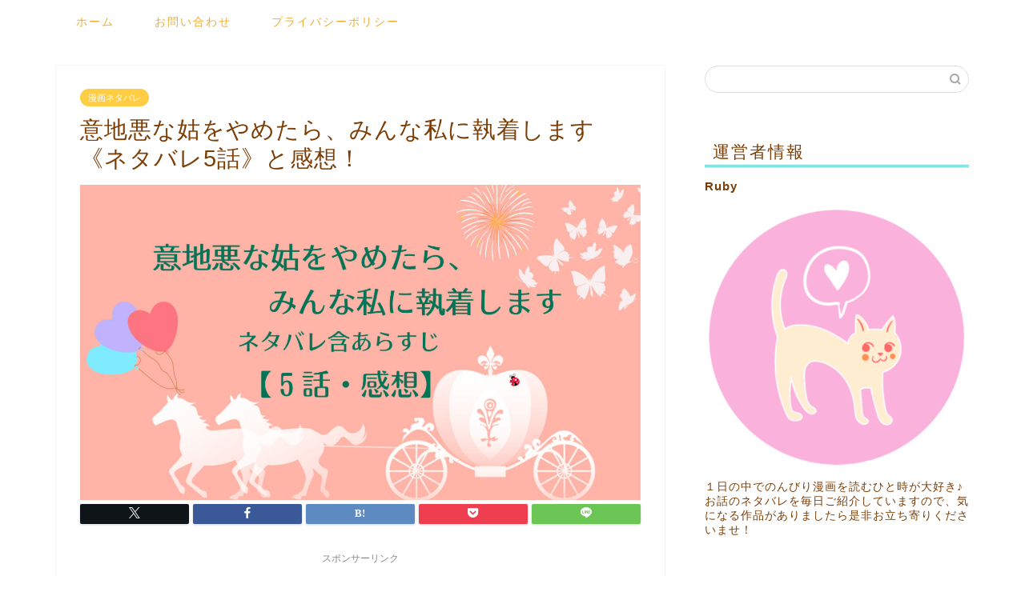

--- FILE ---
content_type: text/html; charset=UTF-8
request_url: https://www.discus.jp/17813/
body_size: 22619
content:
<!DOCTYPE html>
<html lang="ja">
<head prefix="og: http://ogp.me/ns# fb: http://ogp.me/ns/fb# article: http://ogp.me/ns/article#">
<meta charset="utf-8">
<meta http-equiv="X-UA-Compatible" content="IE=edge">
<meta name="viewport" content="width=device-width, initial-scale=1">
<!-- ここからOGP -->
<meta property="og:type" content="blog">
<meta property="og:title" content="意地悪な姑をやめたら、みんな私に執着します《ネタバレ5話》と感想！｜物語タイム"> 
<meta property="og:url" content="https://www.discus.jp/17813/"> 
<meta property="og:description" content="ピッコマで独占配信中のマンガ「意地悪な姑をやめたら、みんな私に執着します」（原作 Rana先生、漫画 ソマン先生）5話の"> 
<meta property="og:image" content="https://www.discus.jp/wp-content/uploads/2022/09/スクリーンショット-2022-09-19-11.59.13.jpg">
<meta property="og:site_name" content="物語タイム">
<meta property="fb:admins" content="">
<meta name="twitter:card" content="summary">
<!-- ここまでOGP --> 

<meta name="description" itemprop="description" content="ピッコマで独占配信中のマンガ「意地悪な姑をやめたら、みんな私に執着します」（原作 Rana先生、漫画 ソマン先生）5話の" >
<link rel="canonical" href="https://www.discus.jp/17813/">
<title>意地悪な姑をやめたら、みんな私に執着します《ネタバレ5話》と感想！ - 物語タイム</title>

		<!-- All in One SEO 4.9.2 - aioseo.com -->
	<meta name="description" content="ピッコマで独占配信中のマンガ「意地悪な姑をやめたら、みんな私に執着します」（原作 Rana先生、漫画 ソマン先" />
	<meta name="robots" content="max-image-preview:large" />
	<meta name="author" content="Ruby"/>
	<link rel="canonical" href="https://www.discus.jp/17813/" />
	<meta name="generator" content="All in One SEO (AIOSEO) 4.9.2" />
		<meta property="og:locale" content="ja_JP" />
		<meta property="og:site_name" content="物語タイム -" />
		<meta property="og:type" content="article" />
		<meta property="og:title" content="意地悪な姑をやめたら、みんな私に執着します《ネタバレ5話》と感想！ - 物語タイム" />
		<meta property="og:description" content="ピッコマで独占配信中のマンガ「意地悪な姑をやめたら、みんな私に執着します」（原作 Rana先生、漫画 ソマン先" />
		<meta property="og:url" content="https://www.discus.jp/17813/" />
		<meta property="article:published_time" content="2022-09-19T03:21:50+00:00" />
		<meta property="article:modified_time" content="2022-09-20T14:50:20+00:00" />
		<meta name="twitter:card" content="summary_large_image" />
		<meta name="twitter:title" content="意地悪な姑をやめたら、みんな私に執着します《ネタバレ5話》と感想！ - 物語タイム" />
		<meta name="twitter:description" content="ピッコマで独占配信中のマンガ「意地悪な姑をやめたら、みんな私に執着します」（原作 Rana先生、漫画 ソマン先" />
		<script type="application/ld+json" class="aioseo-schema">
			{"@context":"https:\/\/schema.org","@graph":[{"@type":"BlogPosting","@id":"https:\/\/www.discus.jp\/17813\/#blogposting","name":"\u610f\u5730\u60aa\u306a\u59d1\u3092\u3084\u3081\u305f\u3089\u3001\u307f\u3093\u306a\u79c1\u306b\u57f7\u7740\u3057\u307e\u3059\u300a\u30cd\u30bf\u30d0\u30ec5\u8a71\u300b\u3068\u611f\u60f3\uff01 - \u7269\u8a9e\u30bf\u30a4\u30e0","headline":"\u610f\u5730\u60aa\u306a\u59d1\u3092\u3084\u3081\u305f\u3089\u3001\u307f\u3093\u306a\u79c1\u306b\u57f7\u7740\u3057\u307e\u3059\u300a\u30cd\u30bf\u30d0\u30ec5\u8a71\u300b\u3068\u611f\u60f3\uff01","author":{"@id":"https:\/\/www.discus.jp\/author\/kiyomi33\/#author"},"publisher":{"@id":"https:\/\/www.discus.jp\/#organization"},"image":{"@type":"ImageObject","url":"https:\/\/www.discus.jp\/wp-content\/uploads\/2022\/09\/\u30b9\u30af\u30ea\u30fc\u30f3\u30b7\u30e7\u30c3\u30c8-2022-09-19-11.59.13.jpg","width":1298,"height":732},"datePublished":"2022-09-19T12:21:50+09:00","dateModified":"2022-09-20T23:50:20+09:00","inLanguage":"ja","mainEntityOfPage":{"@id":"https:\/\/www.discus.jp\/17813\/#webpage"},"isPartOf":{"@id":"https:\/\/www.discus.jp\/17813\/#webpage"},"articleSection":"\u6f2b\u753b\u30cd\u30bf\u30d0\u30ec"},{"@type":"BreadcrumbList","@id":"https:\/\/www.discus.jp\/17813\/#breadcrumblist","itemListElement":[{"@type":"ListItem","@id":"https:\/\/www.discus.jp#listItem","position":1,"name":"\u5bb6","item":"https:\/\/www.discus.jp","nextItem":{"@type":"ListItem","@id":"https:\/\/www.discus.jp\/category\/netabare\/#listItem","name":"\u6f2b\u753b\u30cd\u30bf\u30d0\u30ec"}},{"@type":"ListItem","@id":"https:\/\/www.discus.jp\/category\/netabare\/#listItem","position":2,"name":"\u6f2b\u753b\u30cd\u30bf\u30d0\u30ec","item":"https:\/\/www.discus.jp\/category\/netabare\/","nextItem":{"@type":"ListItem","@id":"https:\/\/www.discus.jp\/17813\/#listItem","name":"\u610f\u5730\u60aa\u306a\u59d1\u3092\u3084\u3081\u305f\u3089\u3001\u307f\u3093\u306a\u79c1\u306b\u57f7\u7740\u3057\u307e\u3059\u300a\u30cd\u30bf\u30d0\u30ec5\u8a71\u300b\u3068\u611f\u60f3\uff01"},"previousItem":{"@type":"ListItem","@id":"https:\/\/www.discus.jp#listItem","name":"\u5bb6"}},{"@type":"ListItem","@id":"https:\/\/www.discus.jp\/17813\/#listItem","position":3,"name":"\u610f\u5730\u60aa\u306a\u59d1\u3092\u3084\u3081\u305f\u3089\u3001\u307f\u3093\u306a\u79c1\u306b\u57f7\u7740\u3057\u307e\u3059\u300a\u30cd\u30bf\u30d0\u30ec5\u8a71\u300b\u3068\u611f\u60f3\uff01","previousItem":{"@type":"ListItem","@id":"https:\/\/www.discus.jp\/category\/netabare\/#listItem","name":"\u6f2b\u753b\u30cd\u30bf\u30d0\u30ec"}}]},{"@type":"Organization","@id":"https:\/\/www.discus.jp\/#organization","name":"\u7269\u8a9e\u30bf\u30a4\u30e0","url":"https:\/\/www.discus.jp\/"},{"@type":"Person","@id":"https:\/\/www.discus.jp\/author\/kiyomi33\/#author","url":"https:\/\/www.discus.jp\/author\/kiyomi33\/","name":"Ruby","image":{"@type":"ImageObject","@id":"https:\/\/www.discus.jp\/17813\/#authorImage","url":"https:\/\/secure.gravatar.com\/avatar\/76d46ae5b0f9c9d8f07fb9cd00f99bc08cb70b4f6aecfb25a21f08b5f43f4169?s=96&d=mm&r=g","width":96,"height":96,"caption":"Ruby"}},{"@type":"WebPage","@id":"https:\/\/www.discus.jp\/17813\/#webpage","url":"https:\/\/www.discus.jp\/17813\/","name":"\u610f\u5730\u60aa\u306a\u59d1\u3092\u3084\u3081\u305f\u3089\u3001\u307f\u3093\u306a\u79c1\u306b\u57f7\u7740\u3057\u307e\u3059\u300a\u30cd\u30bf\u30d0\u30ec5\u8a71\u300b\u3068\u611f\u60f3\uff01 - \u7269\u8a9e\u30bf\u30a4\u30e0","description":"\u30d4\u30c3\u30b3\u30de\u3067\u72ec\u5360\u914d\u4fe1\u4e2d\u306e\u30de\u30f3\u30ac\u300c\u610f\u5730\u60aa\u306a\u59d1\u3092\u3084\u3081\u305f\u3089\u3001\u307f\u3093\u306a\u79c1\u306b\u57f7\u7740\u3057\u307e\u3059\u300d\uff08\u539f\u4f5c Rana\u5148\u751f\u3001\u6f2b\u753b \u30bd\u30de\u30f3\u5148","inLanguage":"ja","isPartOf":{"@id":"https:\/\/www.discus.jp\/#website"},"breadcrumb":{"@id":"https:\/\/www.discus.jp\/17813\/#breadcrumblist"},"author":{"@id":"https:\/\/www.discus.jp\/author\/kiyomi33\/#author"},"creator":{"@id":"https:\/\/www.discus.jp\/author\/kiyomi33\/#author"},"image":{"@type":"ImageObject","url":"https:\/\/www.discus.jp\/wp-content\/uploads\/2022\/09\/\u30b9\u30af\u30ea\u30fc\u30f3\u30b7\u30e7\u30c3\u30c8-2022-09-19-11.59.13.jpg","@id":"https:\/\/www.discus.jp\/17813\/#mainImage","width":1298,"height":732},"primaryImageOfPage":{"@id":"https:\/\/www.discus.jp\/17813\/#mainImage"},"datePublished":"2022-09-19T12:21:50+09:00","dateModified":"2022-09-20T23:50:20+09:00"},{"@type":"WebSite","@id":"https:\/\/www.discus.jp\/#website","url":"https:\/\/www.discus.jp\/","name":"\u7269\u8a9e\u30bf\u30a4\u30e0","inLanguage":"ja","publisher":{"@id":"https:\/\/www.discus.jp\/#organization"}}]}
		</script>
		<!-- All in One SEO -->

<link rel='dns-prefetch' href='//cdnjs.cloudflare.com' />
<link rel='dns-prefetch' href='//use.fontawesome.com' />
<link rel='dns-prefetch' href='//www.googletagmanager.com' />
<link rel='dns-prefetch' href='//pagead2.googlesyndication.com' />
<link rel="alternate" type="application/rss+xml" title="物語タイム &raquo; フィード" href="https://www.discus.jp/feed/" />
<link rel="alternate" type="application/rss+xml" title="物語タイム &raquo; コメントフィード" href="https://www.discus.jp/comments/feed/" />
<link rel="alternate" type="application/rss+xml" title="物語タイム &raquo; 意地悪な姑をやめたら、みんな私に執着します《ネタバレ5話》と感想！ のコメントのフィード" href="https://www.discus.jp/17813/feed/" />
<link rel="alternate" title="oEmbed (JSON)" type="application/json+oembed" href="https://www.discus.jp/wp-json/oembed/1.0/embed?url=https%3A%2F%2Fwww.discus.jp%2F17813%2F" />
<link rel="alternate" title="oEmbed (XML)" type="text/xml+oembed" href="https://www.discus.jp/wp-json/oembed/1.0/embed?url=https%3A%2F%2Fwww.discus.jp%2F17813%2F&#038;format=xml" />
<!-- www.discus.jp is managing ads with Advanced Ads 2.0.14 – https://wpadvancedads.com/ --><script id="discu-ready">
			window.advanced_ads_ready=function(e,a){a=a||"complete";var d=function(e){return"interactive"===a?"loading"!==e:"complete"===e};d(document.readyState)?e():document.addEventListener("readystatechange",(function(a){d(a.target.readyState)&&e()}),{once:"interactive"===a})},window.advanced_ads_ready_queue=window.advanced_ads_ready_queue||[];		</script>
		<style id='wp-img-auto-sizes-contain-inline-css' type='text/css'>
img:is([sizes=auto i],[sizes^="auto," i]){contain-intrinsic-size:3000px 1500px}
/*# sourceURL=wp-img-auto-sizes-contain-inline-css */
</style>
<style id='wp-emoji-styles-inline-css' type='text/css'>

	img.wp-smiley, img.emoji {
		display: inline !important;
		border: none !important;
		box-shadow: none !important;
		height: 1em !important;
		width: 1em !important;
		margin: 0 0.07em !important;
		vertical-align: -0.1em !important;
		background: none !important;
		padding: 0 !important;
	}
/*# sourceURL=wp-emoji-styles-inline-css */
</style>
<style id='wp-block-library-inline-css' type='text/css'>
:root{--wp-block-synced-color:#7a00df;--wp-block-synced-color--rgb:122,0,223;--wp-bound-block-color:var(--wp-block-synced-color);--wp-editor-canvas-background:#ddd;--wp-admin-theme-color:#007cba;--wp-admin-theme-color--rgb:0,124,186;--wp-admin-theme-color-darker-10:#006ba1;--wp-admin-theme-color-darker-10--rgb:0,107,160.5;--wp-admin-theme-color-darker-20:#005a87;--wp-admin-theme-color-darker-20--rgb:0,90,135;--wp-admin-border-width-focus:2px}@media (min-resolution:192dpi){:root{--wp-admin-border-width-focus:1.5px}}.wp-element-button{cursor:pointer}:root .has-very-light-gray-background-color{background-color:#eee}:root .has-very-dark-gray-background-color{background-color:#313131}:root .has-very-light-gray-color{color:#eee}:root .has-very-dark-gray-color{color:#313131}:root .has-vivid-green-cyan-to-vivid-cyan-blue-gradient-background{background:linear-gradient(135deg,#00d084,#0693e3)}:root .has-purple-crush-gradient-background{background:linear-gradient(135deg,#34e2e4,#4721fb 50%,#ab1dfe)}:root .has-hazy-dawn-gradient-background{background:linear-gradient(135deg,#faaca8,#dad0ec)}:root .has-subdued-olive-gradient-background{background:linear-gradient(135deg,#fafae1,#67a671)}:root .has-atomic-cream-gradient-background{background:linear-gradient(135deg,#fdd79a,#004a59)}:root .has-nightshade-gradient-background{background:linear-gradient(135deg,#330968,#31cdcf)}:root .has-midnight-gradient-background{background:linear-gradient(135deg,#020381,#2874fc)}:root{--wp--preset--font-size--normal:16px;--wp--preset--font-size--huge:42px}.has-regular-font-size{font-size:1em}.has-larger-font-size{font-size:2.625em}.has-normal-font-size{font-size:var(--wp--preset--font-size--normal)}.has-huge-font-size{font-size:var(--wp--preset--font-size--huge)}.has-text-align-center{text-align:center}.has-text-align-left{text-align:left}.has-text-align-right{text-align:right}.has-fit-text{white-space:nowrap!important}#end-resizable-editor-section{display:none}.aligncenter{clear:both}.items-justified-left{justify-content:flex-start}.items-justified-center{justify-content:center}.items-justified-right{justify-content:flex-end}.items-justified-space-between{justify-content:space-between}.screen-reader-text{border:0;clip-path:inset(50%);height:1px;margin:-1px;overflow:hidden;padding:0;position:absolute;width:1px;word-wrap:normal!important}.screen-reader-text:focus{background-color:#ddd;clip-path:none;color:#444;display:block;font-size:1em;height:auto;left:5px;line-height:normal;padding:15px 23px 14px;text-decoration:none;top:5px;width:auto;z-index:100000}html :where(.has-border-color){border-style:solid}html :where([style*=border-top-color]){border-top-style:solid}html :where([style*=border-right-color]){border-right-style:solid}html :where([style*=border-bottom-color]){border-bottom-style:solid}html :where([style*=border-left-color]){border-left-style:solid}html :where([style*=border-width]){border-style:solid}html :where([style*=border-top-width]){border-top-style:solid}html :where([style*=border-right-width]){border-right-style:solid}html :where([style*=border-bottom-width]){border-bottom-style:solid}html :where([style*=border-left-width]){border-left-style:solid}html :where(img[class*=wp-image-]){height:auto;max-width:100%}:where(figure){margin:0 0 1em}html :where(.is-position-sticky){--wp-admin--admin-bar--position-offset:var(--wp-admin--admin-bar--height,0px)}@media screen and (max-width:600px){html :where(.is-position-sticky){--wp-admin--admin-bar--position-offset:0px}}

/*# sourceURL=wp-block-library-inline-css */
</style><style id='global-styles-inline-css' type='text/css'>
:root{--wp--preset--aspect-ratio--square: 1;--wp--preset--aspect-ratio--4-3: 4/3;--wp--preset--aspect-ratio--3-4: 3/4;--wp--preset--aspect-ratio--3-2: 3/2;--wp--preset--aspect-ratio--2-3: 2/3;--wp--preset--aspect-ratio--16-9: 16/9;--wp--preset--aspect-ratio--9-16: 9/16;--wp--preset--color--black: #000000;--wp--preset--color--cyan-bluish-gray: #abb8c3;--wp--preset--color--white: #ffffff;--wp--preset--color--pale-pink: #f78da7;--wp--preset--color--vivid-red: #cf2e2e;--wp--preset--color--luminous-vivid-orange: #ff6900;--wp--preset--color--luminous-vivid-amber: #fcb900;--wp--preset--color--light-green-cyan: #7bdcb5;--wp--preset--color--vivid-green-cyan: #00d084;--wp--preset--color--pale-cyan-blue: #8ed1fc;--wp--preset--color--vivid-cyan-blue: #0693e3;--wp--preset--color--vivid-purple: #9b51e0;--wp--preset--gradient--vivid-cyan-blue-to-vivid-purple: linear-gradient(135deg,rgb(6,147,227) 0%,rgb(155,81,224) 100%);--wp--preset--gradient--light-green-cyan-to-vivid-green-cyan: linear-gradient(135deg,rgb(122,220,180) 0%,rgb(0,208,130) 100%);--wp--preset--gradient--luminous-vivid-amber-to-luminous-vivid-orange: linear-gradient(135deg,rgb(252,185,0) 0%,rgb(255,105,0) 100%);--wp--preset--gradient--luminous-vivid-orange-to-vivid-red: linear-gradient(135deg,rgb(255,105,0) 0%,rgb(207,46,46) 100%);--wp--preset--gradient--very-light-gray-to-cyan-bluish-gray: linear-gradient(135deg,rgb(238,238,238) 0%,rgb(169,184,195) 100%);--wp--preset--gradient--cool-to-warm-spectrum: linear-gradient(135deg,rgb(74,234,220) 0%,rgb(151,120,209) 20%,rgb(207,42,186) 40%,rgb(238,44,130) 60%,rgb(251,105,98) 80%,rgb(254,248,76) 100%);--wp--preset--gradient--blush-light-purple: linear-gradient(135deg,rgb(255,206,236) 0%,rgb(152,150,240) 100%);--wp--preset--gradient--blush-bordeaux: linear-gradient(135deg,rgb(254,205,165) 0%,rgb(254,45,45) 50%,rgb(107,0,62) 100%);--wp--preset--gradient--luminous-dusk: linear-gradient(135deg,rgb(255,203,112) 0%,rgb(199,81,192) 50%,rgb(65,88,208) 100%);--wp--preset--gradient--pale-ocean: linear-gradient(135deg,rgb(255,245,203) 0%,rgb(182,227,212) 50%,rgb(51,167,181) 100%);--wp--preset--gradient--electric-grass: linear-gradient(135deg,rgb(202,248,128) 0%,rgb(113,206,126) 100%);--wp--preset--gradient--midnight: linear-gradient(135deg,rgb(2,3,129) 0%,rgb(40,116,252) 100%);--wp--preset--font-size--small: 13px;--wp--preset--font-size--medium: 20px;--wp--preset--font-size--large: 36px;--wp--preset--font-size--x-large: 42px;--wp--preset--spacing--20: 0.44rem;--wp--preset--spacing--30: 0.67rem;--wp--preset--spacing--40: 1rem;--wp--preset--spacing--50: 1.5rem;--wp--preset--spacing--60: 2.25rem;--wp--preset--spacing--70: 3.38rem;--wp--preset--spacing--80: 5.06rem;--wp--preset--shadow--natural: 6px 6px 9px rgba(0, 0, 0, 0.2);--wp--preset--shadow--deep: 12px 12px 50px rgba(0, 0, 0, 0.4);--wp--preset--shadow--sharp: 6px 6px 0px rgba(0, 0, 0, 0.2);--wp--preset--shadow--outlined: 6px 6px 0px -3px rgb(255, 255, 255), 6px 6px rgb(0, 0, 0);--wp--preset--shadow--crisp: 6px 6px 0px rgb(0, 0, 0);}:where(.is-layout-flex){gap: 0.5em;}:where(.is-layout-grid){gap: 0.5em;}body .is-layout-flex{display: flex;}.is-layout-flex{flex-wrap: wrap;align-items: center;}.is-layout-flex > :is(*, div){margin: 0;}body .is-layout-grid{display: grid;}.is-layout-grid > :is(*, div){margin: 0;}:where(.wp-block-columns.is-layout-flex){gap: 2em;}:where(.wp-block-columns.is-layout-grid){gap: 2em;}:where(.wp-block-post-template.is-layout-flex){gap: 1.25em;}:where(.wp-block-post-template.is-layout-grid){gap: 1.25em;}.has-black-color{color: var(--wp--preset--color--black) !important;}.has-cyan-bluish-gray-color{color: var(--wp--preset--color--cyan-bluish-gray) !important;}.has-white-color{color: var(--wp--preset--color--white) !important;}.has-pale-pink-color{color: var(--wp--preset--color--pale-pink) !important;}.has-vivid-red-color{color: var(--wp--preset--color--vivid-red) !important;}.has-luminous-vivid-orange-color{color: var(--wp--preset--color--luminous-vivid-orange) !important;}.has-luminous-vivid-amber-color{color: var(--wp--preset--color--luminous-vivid-amber) !important;}.has-light-green-cyan-color{color: var(--wp--preset--color--light-green-cyan) !important;}.has-vivid-green-cyan-color{color: var(--wp--preset--color--vivid-green-cyan) !important;}.has-pale-cyan-blue-color{color: var(--wp--preset--color--pale-cyan-blue) !important;}.has-vivid-cyan-blue-color{color: var(--wp--preset--color--vivid-cyan-blue) !important;}.has-vivid-purple-color{color: var(--wp--preset--color--vivid-purple) !important;}.has-black-background-color{background-color: var(--wp--preset--color--black) !important;}.has-cyan-bluish-gray-background-color{background-color: var(--wp--preset--color--cyan-bluish-gray) !important;}.has-white-background-color{background-color: var(--wp--preset--color--white) !important;}.has-pale-pink-background-color{background-color: var(--wp--preset--color--pale-pink) !important;}.has-vivid-red-background-color{background-color: var(--wp--preset--color--vivid-red) !important;}.has-luminous-vivid-orange-background-color{background-color: var(--wp--preset--color--luminous-vivid-orange) !important;}.has-luminous-vivid-amber-background-color{background-color: var(--wp--preset--color--luminous-vivid-amber) !important;}.has-light-green-cyan-background-color{background-color: var(--wp--preset--color--light-green-cyan) !important;}.has-vivid-green-cyan-background-color{background-color: var(--wp--preset--color--vivid-green-cyan) !important;}.has-pale-cyan-blue-background-color{background-color: var(--wp--preset--color--pale-cyan-blue) !important;}.has-vivid-cyan-blue-background-color{background-color: var(--wp--preset--color--vivid-cyan-blue) !important;}.has-vivid-purple-background-color{background-color: var(--wp--preset--color--vivid-purple) !important;}.has-black-border-color{border-color: var(--wp--preset--color--black) !important;}.has-cyan-bluish-gray-border-color{border-color: var(--wp--preset--color--cyan-bluish-gray) !important;}.has-white-border-color{border-color: var(--wp--preset--color--white) !important;}.has-pale-pink-border-color{border-color: var(--wp--preset--color--pale-pink) !important;}.has-vivid-red-border-color{border-color: var(--wp--preset--color--vivid-red) !important;}.has-luminous-vivid-orange-border-color{border-color: var(--wp--preset--color--luminous-vivid-orange) !important;}.has-luminous-vivid-amber-border-color{border-color: var(--wp--preset--color--luminous-vivid-amber) !important;}.has-light-green-cyan-border-color{border-color: var(--wp--preset--color--light-green-cyan) !important;}.has-vivid-green-cyan-border-color{border-color: var(--wp--preset--color--vivid-green-cyan) !important;}.has-pale-cyan-blue-border-color{border-color: var(--wp--preset--color--pale-cyan-blue) !important;}.has-vivid-cyan-blue-border-color{border-color: var(--wp--preset--color--vivid-cyan-blue) !important;}.has-vivid-purple-border-color{border-color: var(--wp--preset--color--vivid-purple) !important;}.has-vivid-cyan-blue-to-vivid-purple-gradient-background{background: var(--wp--preset--gradient--vivid-cyan-blue-to-vivid-purple) !important;}.has-light-green-cyan-to-vivid-green-cyan-gradient-background{background: var(--wp--preset--gradient--light-green-cyan-to-vivid-green-cyan) !important;}.has-luminous-vivid-amber-to-luminous-vivid-orange-gradient-background{background: var(--wp--preset--gradient--luminous-vivid-amber-to-luminous-vivid-orange) !important;}.has-luminous-vivid-orange-to-vivid-red-gradient-background{background: var(--wp--preset--gradient--luminous-vivid-orange-to-vivid-red) !important;}.has-very-light-gray-to-cyan-bluish-gray-gradient-background{background: var(--wp--preset--gradient--very-light-gray-to-cyan-bluish-gray) !important;}.has-cool-to-warm-spectrum-gradient-background{background: var(--wp--preset--gradient--cool-to-warm-spectrum) !important;}.has-blush-light-purple-gradient-background{background: var(--wp--preset--gradient--blush-light-purple) !important;}.has-blush-bordeaux-gradient-background{background: var(--wp--preset--gradient--blush-bordeaux) !important;}.has-luminous-dusk-gradient-background{background: var(--wp--preset--gradient--luminous-dusk) !important;}.has-pale-ocean-gradient-background{background: var(--wp--preset--gradient--pale-ocean) !important;}.has-electric-grass-gradient-background{background: var(--wp--preset--gradient--electric-grass) !important;}.has-midnight-gradient-background{background: var(--wp--preset--gradient--midnight) !important;}.has-small-font-size{font-size: var(--wp--preset--font-size--small) !important;}.has-medium-font-size{font-size: var(--wp--preset--font-size--medium) !important;}.has-large-font-size{font-size: var(--wp--preset--font-size--large) !important;}.has-x-large-font-size{font-size: var(--wp--preset--font-size--x-large) !important;}
/*# sourceURL=global-styles-inline-css */
</style>

<style id='classic-theme-styles-inline-css' type='text/css'>
/*! This file is auto-generated */
.wp-block-button__link{color:#fff;background-color:#32373c;border-radius:9999px;box-shadow:none;text-decoration:none;padding:calc(.667em + 2px) calc(1.333em + 2px);font-size:1.125em}.wp-block-file__button{background:#32373c;color:#fff;text-decoration:none}
/*# sourceURL=/wp-includes/css/classic-themes.min.css */
</style>
<link rel='stylesheet' id='contact-form-7-css' href='https://www.discus.jp/wp-content/plugins/contact-form-7/includes/css/styles.css?ver=6.1.4' type='text/css' media='all' />
<link rel='stylesheet' id='wpccp-css' href='https://www.discus.jp/wp-content/plugins/wp-content-copy-protection/assets/css/style.min.css?ver=1687967889' type='text/css' media='all' />
<link rel='stylesheet' id='parent-style-css' href='https://www.discus.jp/wp-content/themes/jin/style.css?ver=6.9' type='text/css' media='all' />
<link rel='stylesheet' id='theme-style-css' href='https://www.discus.jp/wp-content/themes/jin-child/style.css?ver=6.9' type='text/css' media='all' />
<link rel='stylesheet' id='fontawesome-style-css' href='https://use.fontawesome.com/releases/v5.6.3/css/all.css?ver=6.9' type='text/css' media='all' />
<link rel='stylesheet' id='swiper-style-css' href='https://cdnjs.cloudflare.com/ajax/libs/Swiper/4.0.7/css/swiper.min.css?ver=6.9' type='text/css' media='all' />
<script type="text/javascript" src="https://www.discus.jp/wp-includes/js/jquery/jquery.min.js?ver=3.7.1" id="jquery-core-js"></script>
<script type="text/javascript" src="https://www.discus.jp/wp-includes/js/jquery/jquery-migrate.min.js?ver=3.4.1" id="jquery-migrate-js"></script>

<!-- Site Kit によって追加された Google タグ（gtag.js）スニペット -->
<!-- Google アナリティクス スニペット (Site Kit が追加) -->
<script type="text/javascript" src="https://www.googletagmanager.com/gtag/js?id=G-B2FRYV1E1K" id="google_gtagjs-js" async></script>
<script type="text/javascript" id="google_gtagjs-js-after">
/* <![CDATA[ */
window.dataLayer = window.dataLayer || [];function gtag(){dataLayer.push(arguments);}
gtag("set","linker",{"domains":["www.discus.jp"]});
gtag("js", new Date());
gtag("set", "developer_id.dZTNiMT", true);
gtag("config", "G-B2FRYV1E1K");
//# sourceURL=google_gtagjs-js-after
/* ]]> */
</script>
<link rel="https://api.w.org/" href="https://www.discus.jp/wp-json/" /><link rel="alternate" title="JSON" type="application/json" href="https://www.discus.jp/wp-json/wp/v2/posts/17813" /><link rel='shortlink' href='https://www.discus.jp/?p=17813' />
<meta name="generator" content="Site Kit by Google 1.168.0" />	<style type="text/css">
		#wrapper {
			background-color: #fff;
			background-image: url();
					}

		.related-entry-headline-text span:before,
		#comment-title span:before,
		#reply-title span:before {
			background-color: #5ed1d1;
			border-color: #5ed1d1 !important;
		}

		#breadcrumb:after,
		#page-top a {
			background-color: #e582b7;
		}

		footer {
			background-color: #e582b7;
		}

		.footer-inner a,
		#copyright,
		#copyright-center {
			border-color: #fff !important;
			color: #fff !important;
		}

		#footer-widget-area {
			border-color: #fff !important;
		}

		.page-top-footer a {
			color: #e582b7 !important;
		}

		#breadcrumb ul li,
		#breadcrumb ul li a {
			color: #e582b7 !important;
		}

		body,
		a,
		a:link,
		a:visited,
		.my-profile,
		.widgettitle,
		.tabBtn-mag label {
			color: #7c3e07;
		}

		a:hover {
			color: #1a0dab;
		}

		.widget_nav_menu ul>li>a:before,
		.widget_categories ul>li>a:before,
		.widget_pages ul>li>a:before,
		.widget_recent_entries ul>li>a:before,
		.widget_archive ul>li>a:before,
		.widget_archive form:after,
		.widget_categories form:after,
		.widget_nav_menu ul>li>ul.sub-menu>li>a:before,
		.widget_categories ul>li>.children>li>a:before,
		.widget_pages ul>li>.children>li>a:before,
		.widget_nav_menu ul>li>ul.sub-menu>li>ul.sub-menu li>a:before,
		.widget_categories ul>li>.children>li>.children li>a:before,
		.widget_pages ul>li>.children>li>.children li>a:before {
			color: #5ed1d1;
		}

		.widget_nav_menu ul .sub-menu .sub-menu li a:before {
			background-color: #7c3e07 !important;
		}
		.d--labeling-act-border{
			border-color: rgba(124,62,7,0.18);
		}
		.c--labeling-act.d--labeling-act-solid{
			background-color: rgba(124,62,7,0.06);
		}
		.a--labeling-act{
			color: rgba(124,62,7,0.6);
		}
		.a--labeling-small-act span{
			background-color: rgba(124,62,7,0.21);
		}
		.c--labeling-act.d--labeling-act-strong{
			background-color: rgba(124,62,7,0.045);
		}
		.d--labeling-act-strong .a--labeling-act{
			color: rgba(124,62,7,0.75);
		}


		footer .footer-widget,
		footer .footer-widget a,
		footer .footer-widget ul li,
		.footer-widget.widget_nav_menu ul>li>a:before,
		.footer-widget.widget_categories ul>li>a:before,
		.footer-widget.widget_recent_entries ul>li>a:before,
		.footer-widget.widget_pages ul>li>a:before,
		.footer-widget.widget_archive ul>li>a:before,
		footer .widget_tag_cloud .tagcloud a:before {
			color: #fff !important;
			border-color: #fff !important;
		}

		footer .footer-widget .widgettitle {
			color: #fff !important;
			border-color: #ffcd44 !important;
		}

		footer .widget_nav_menu ul .children .children li a:before,
		footer .widget_categories ul .children .children li a:before,
		footer .widget_nav_menu ul .sub-menu .sub-menu li a:before {
			background-color: #fff !important;
		}

		#drawernav a:hover,
		.post-list-title,
		#prev-next p,
		#toc_container .toc_list li a {
			color: #7c3e07 !important;
		}

		#header-box {
			background-color: #ffffff;
		}

		@media (min-width: 768px) {

			#header-box .header-box10-bg:before,
			#header-box .header-box11-bg:before {
				border-radius: 2px;
			}
		}

		@media (min-width: 768px) {
			.top-image-meta {
				margin-top: calc(0px - 30px);
			}
		}

		@media (min-width: 1200px) {
			.top-image-meta {
				margin-top: calc(0px);
			}
		}

		.pickup-contents:before {
			background-color: #ffffff !important;
		}

		.main-image-text {
			color: #555;
		}

		.main-image-text-sub {
			color: #555;
		}

		@media (min-width: 481px) {
			#site-info {
				padding-top: 15px !important;
				padding-bottom: 15px !important;
			}
		}

		#site-info span a {
			color: #34e5d3 !important;
		}

		#headmenu .headsns .line a svg {
			fill: #f4f4f4 !important;
		}

		#headmenu .headsns a,
		#headmenu {
			color: #f4f4f4 !important;
			border-color: #f4f4f4 !important;
		}

		.profile-follow .line-sns a svg {
			fill: #5ed1d1 !important;
		}

		.profile-follow .line-sns a:hover svg {
			fill: #ffcd44 !important;
		}

		.profile-follow a {
			color: #5ed1d1 !important;
			border-color: #5ed1d1 !important;
		}

		.profile-follow a:hover,
		#headmenu .headsns a:hover {
			color: #ffcd44 !important;
			border-color: #ffcd44 !important;
		}

		.search-box:hover {
			color: #ffcd44 !important;
			border-color: #ffcd44 !important;
		}

		#header #headmenu .headsns .line a:hover svg {
			fill: #ffcd44 !important;
		}

		.cps-icon-bar,
		#navtoggle:checked+.sp-menu-open .cps-icon-bar {
			background-color: #34e5d3;
		}

		#nav-container {
			background-color: #fff;
		}

		.menu-box .menu-item svg {
			fill: #efab34;
		}

		#drawernav ul.menu-box>li>a,
		#drawernav2 ul.menu-box>li>a,
		#drawernav3 ul.menu-box>li>a,
		#drawernav4 ul.menu-box>li>a,
		#drawernav5 ul.menu-box>li>a,
		#drawernav ul.menu-box>li.menu-item-has-children:after,
		#drawernav2 ul.menu-box>li.menu-item-has-children:after,
		#drawernav3 ul.menu-box>li.menu-item-has-children:after,
		#drawernav4 ul.menu-box>li.menu-item-has-children:after,
		#drawernav5 ul.menu-box>li.menu-item-has-children:after {
			color: #efab34 !important;
		}

		#drawernav ul.menu-box li a,
		#drawernav2 ul.menu-box li a,
		#drawernav3 ul.menu-box li a,
		#drawernav4 ul.menu-box li a,
		#drawernav5 ul.menu-box li a {
			font-size: 14px !important;
		}

		#drawernav3 ul.menu-box>li {
			color: #7c3e07 !important;
		}

		#drawernav4 .menu-box>.menu-item>a:after,
		#drawernav3 .menu-box>.menu-item>a:after,
		#drawernav .menu-box>.menu-item>a:after {
			background-color: #efab34 !important;
		}

		#drawernav2 .menu-box>.menu-item:hover,
		#drawernav5 .menu-box>.menu-item:hover {
			border-top-color: #5ed1d1 !important;
		}

		.cps-info-bar a {
			background-color: #ffcd44 !important;
		}

		@media (min-width: 768px) {
			.post-list-mag .post-list-item:not(:nth-child(2n)) {
				margin-right: 2.6%;
			}
		}

		@media (min-width: 768px) {

			#tab-1:checked~.tabBtn-mag li [for="tab-1"]:after,
			#tab-2:checked~.tabBtn-mag li [for="tab-2"]:after,
			#tab-3:checked~.tabBtn-mag li [for="tab-3"]:after,
			#tab-4:checked~.tabBtn-mag li [for="tab-4"]:after {
				border-top-color: #5ed1d1 !important;
			}

			.tabBtn-mag label {
				border-bottom-color: #5ed1d1 !important;
			}
		}

		#tab-1:checked~.tabBtn-mag li [for="tab-1"],
		#tab-2:checked~.tabBtn-mag li [for="tab-2"],
		#tab-3:checked~.tabBtn-mag li [for="tab-3"],
		#tab-4:checked~.tabBtn-mag li [for="tab-4"],
		#prev-next a.next:after,
		#prev-next a.prev:after,
		.more-cat-button a:hover span:before {
			background-color: #5ed1d1 !important;
		}


		.swiper-slide .post-list-cat,
		.post-list-mag .post-list-cat,
		.post-list-mag3col .post-list-cat,
		.post-list-mag-sp1col .post-list-cat,
		.swiper-pagination-bullet-active,
		.pickup-cat,
		.post-list .post-list-cat,
		#breadcrumb .bcHome a:hover span:before,
		.popular-item:nth-child(1) .pop-num,
		.popular-item:nth-child(2) .pop-num,
		.popular-item:nth-child(3) .pop-num {
			background-color: #ffcd44 !important;
		}

		.sidebar-btn a,
		.profile-sns-menu {
			background-color: #ffcd44 !important;
		}

		.sp-sns-menu a,
		.pickup-contents-box a:hover .pickup-title {
			border-color: #5ed1d1 !important;
			color: #5ed1d1 !important;
		}

		.pro-line svg {
			fill: #5ed1d1 !important;
		}

		.cps-post-cat a,
		.meta-cat,
		.popular-cat {
			background-color: #ffcd44 !important;
			border-color: #ffcd44 !important;
		}

		.tagicon,
		.tag-box a,
		#toc_container .toc_list>li,
		#toc_container .toc_title {
			color: #5ed1d1 !important;
		}

		.widget_tag_cloud a::before {
			color: #7c3e07 !important;
		}

		.tag-box a,
		#toc_container:before {
			border-color: #5ed1d1 !important;
		}

		.cps-post-cat a:hover {
			color: #1a0dab !important;
		}

		.pagination li:not([class*="current"]) a:hover,
		.widget_tag_cloud a:hover {
			background-color: #5ed1d1 !important;
		}

		.pagination li:not([class*="current"]) a:hover {
			opacity: 0.5 !important;
		}

		.pagination li.current a {
			background-color: #5ed1d1 !important;
			border-color: #5ed1d1 !important;
		}

		.nextpage a:hover span {
			color: #5ed1d1 !important;
			border-color: #5ed1d1 !important;
		}

		.cta-content:before {
			background-color: #6FBFCA !important;
		}

		.cta-text,
		.info-title {
			color: #fff !important;
		}

		#footer-widget-area.footer_style1 .widgettitle {
			border-color: #ffcd44 !important;
		}

		.sidebar_style1 .widgettitle,
		.sidebar_style5 .widgettitle {
			border-color: #5ed1d1 !important;
		}

		.sidebar_style2 .widgettitle,
		.sidebar_style4 .widgettitle,
		.sidebar_style6 .widgettitle,
		#home-bottom-widget .widgettitle,
		#home-top-widget .widgettitle,
		#post-bottom-widget .widgettitle,
		#post-top-widget .widgettitle {
			background-color: #5ed1d1 !important;
		}

		#home-bottom-widget .widget_search .search-box input[type="submit"],
		#home-top-widget .widget_search .search-box input[type="submit"],
		#post-bottom-widget .widget_search .search-box input[type="submit"],
		#post-top-widget .widget_search .search-box input[type="submit"] {
			background-color: #ffcd44 !important;
		}

		.tn-logo-size {
			font-size: 160% !important;
		}

		@media (min-width: 481px) {
			.tn-logo-size img {
				width: calc(160%*0.5) !important;
			}
		}

		@media (min-width: 768px) {
			.tn-logo-size img {
				width: calc(160%*2.2) !important;
			}
		}

		@media (min-width: 1200px) {
			.tn-logo-size img {
				width: 160% !important;
			}
		}

		.sp-logo-size {
			font-size: 100% !important;
		}

		.sp-logo-size img {
			width: 100% !important;
		}

		.cps-post-main ul>li:before,
		.cps-post-main ol>li:before {
			background-color: #ffcd44 !important;
		}

		.profile-card .profile-title {
			background-color: #5ed1d1 !important;
		}

		.profile-card {
			border-color: #5ed1d1 !important;
		}

		.cps-post-main a {
			color: #1a0dab;
		}

		.cps-post-main .marker {
			background: -webkit-linear-gradient(transparent 60%, #ffcedb 0%);
			background: linear-gradient(transparent 60%, #ffcedb 0%);
		}

		.cps-post-main .marker2 {
			background: -webkit-linear-gradient(transparent 60%, #a9eaf2 0%);
			background: linear-gradient(transparent 60%, #a9eaf2 0%);
		}

		.cps-post-main .jic-sc {
			color: #e9546b;
		}


		.simple-box1 {
			border-color: #ef9b9b !important;
		}

		.simple-box2 {
			border-color: #f2bf7d !important;
		}

		.simple-box3 {
			border-color: #b5e28a !important;
		}

		.simple-box4 {
			border-color: #7badd8 !important;
		}

		.simple-box4:before {
			background-color: #7badd8;
		}

		.simple-box5 {
			border-color: #e896c7 !important;
		}

		.simple-box5:before {
			background-color: #e896c7;
		}

		.simple-box6 {
			background-color: #fffdef !important;
		}

		.simple-box7 {
			border-color: #def1f9 !important;
		}

		.simple-box7:before {
			background-color: #def1f9 !important;
		}

		.simple-box8 {
			border-color: #96ddc1 !important;
		}

		.simple-box8:before {
			background-color: #96ddc1 !important;
		}

		.simple-box9:before {
			background-color: #e1c0e8 !important;
		}

		.simple-box9:after {
			border-color: #e1c0e8 #e1c0e8 #fff #fff !important;
		}

		.kaisetsu-box1:before,
		.kaisetsu-box1-title {
			background-color: #ffb49e !important;
		}

		.kaisetsu-box2 {
			border-color: #89c2f4 !important;
		}

		.kaisetsu-box2-title {
			background-color: #89c2f4 !important;
		}

		.kaisetsu-box4 {
			border-color: #ea91a9 !important;
		}

		.kaisetsu-box4-title {
			background-color: #ea91a9 !important;
		}

		.kaisetsu-box5:before {
			background-color: #57b3ba !important;
		}

		.kaisetsu-box5-title {
			background-color: #57b3ba !important;
		}

		.concept-box1 {
			border-color: #85db8f !important;
		}

		.concept-box1:after {
			background-color: #85db8f !important;
		}

		.concept-box1:before {
			content: "ポイント" !important;
			color: #85db8f !important;
		}

		.concept-box2 {
			border-color: #f7cf6a !important;
		}

		.concept-box2:after {
			background-color: #f7cf6a !important;
		}

		.concept-box2:before {
			content: "注意点" !important;
			color: #f7cf6a !important;
		}

		.concept-box3 {
			border-color: #86cee8 !important;
		}

		.concept-box3:after {
			background-color: #86cee8 !important;
		}

		.concept-box3:before {
			content: "良い例" !important;
			color: #86cee8 !important;
		}

		.concept-box4 {
			border-color: #ed8989 !important;
		}

		.concept-box4:after {
			background-color: #ed8989 !important;
		}

		.concept-box4:before {
			content: "悪い例" !important;
			color: #ed8989 !important;
		}

		.concept-box5 {
			border-color: #9e9e9e !important;
		}

		.concept-box5:after {
			background-color: #9e9e9e !important;
		}

		.concept-box5:before {
			content: "参考" !important;
			color: #9e9e9e !important;
		}

		.concept-box6 {
			border-color: #8eaced !important;
		}

		.concept-box6:after {
			background-color: #8eaced !important;
		}

		.concept-box6:before {
			content: "メモ" !important;
			color: #8eaced !important;
		}

		.innerlink-box1,
		.blog-card {
			border-color: #73bc9b !important;
		}

		.innerlink-box1-title {
			background-color: #73bc9b !important;
			border-color: #73bc9b !important;
		}

		.innerlink-box1:before,
		.blog-card-hl-box {
			background-color: #73bc9b !important;
		}

		.jin-ac-box01-title::after {
			color: #5ed1d1;
		}

		.color-button01 a,
		.color-button01 a:hover,
		.color-button01:before {
			background-color: #008db7 !important;
		}

		.top-image-btn-color a,
		.top-image-btn-color a:hover,
		.top-image-btn-color:before {
			background-color: #ffcd44 !important;
		}

		.color-button02 a,
		.color-button02 a:hover,
		.color-button02:before {
			background-color: #d9333f !important;
		}

		.color-button01-big a,
		.color-button01-big a:hover,
		.color-button01-big:before {
			background-color: #3296d1 !important;
		}

		.color-button01-big a,
		.color-button01-big:before {
			border-radius: 5px !important;
		}

		.color-button01-big a {
			padding-top: 20px !important;
			padding-bottom: 20px !important;
		}

		.color-button02-big a,
		.color-button02-big a:hover,
		.color-button02-big:before {
			background-color: #83d159 !important;
		}

		.color-button02-big a,
		.color-button02-big:before {
			border-radius: 5px !important;
		}

		.color-button02-big a {
			padding-top: 20px !important;
			padding-bottom: 20px !important;
		}

		.color-button01-big {
			width: 75% !important;
		}

		.color-button02-big {
			width: 75% !important;
		}

		.top-image-btn-color:before,
		.color-button01:before,
		.color-button02:before,
		.color-button01-big:before,
		.color-button02-big:before {
			bottom: -1px;
			left: -1px;
			width: 100%;
			height: 100%;
			border-radius: 6px;
			box-shadow: 0px 1px 5px 0px rgba(0, 0, 0, 0.25);
			-webkit-transition: all .4s;
			transition: all .4s;
		}

		.top-image-btn-color a:hover,
		.color-button01 a:hover,
		.color-button02 a:hover,
		.color-button01-big a:hover,
		.color-button02-big a:hover {
			-webkit-transform: translateY(2px);
			transform: translateY(2px);
			-webkit-filter: brightness(0.95);
			filter: brightness(0.95);
		}

		.top-image-btn-color:hover:before,
		.color-button01:hover:before,
		.color-button02:hover:before,
		.color-button01-big:hover:before,
		.color-button02-big:hover:before {
			-webkit-transform: translateY(2px);
			transform: translateY(2px);
			box-shadow: none !important;
		}

		.h2-style01 h2,
		.h2-style02 h2:before,
		.h2-style03 h2,
		.h2-style04 h2:before,
		.h2-style05 h2,
		.h2-style07 h2:before,
		.h2-style07 h2:after,
		.h3-style03 h3:before,
		.h3-style02 h3:before,
		.h3-style05 h3:before,
		.h3-style07 h3:before,
		.h2-style08 h2:after,
		.h2-style10 h2:before,
		.h2-style10 h2:after,
		.h3-style02 h3:after,
		.h4-style02 h4:before {
			background-color: #5ed1d1 !important;
		}

		.h3-style01 h3,
		.h3-style04 h3,
		.h3-style05 h3,
		.h3-style06 h3,
		.h4-style01 h4,
		.h2-style02 h2,
		.h2-style08 h2,
		.h2-style08 h2:before,
		.h2-style09 h2,
		.h4-style03 h4 {
			border-color: #5ed1d1 !important;
		}

		.h2-style05 h2:before {
			border-top-color: #5ed1d1 !important;
		}

		.h2-style06 h2:before,
		.sidebar_style3 .widgettitle:after {
			background-image: linear-gradient(-45deg,
					transparent 25%,
					#5ed1d1 25%,
					#5ed1d1 50%,
					transparent 50%,
					transparent 75%,
					#5ed1d1 75%,
					#5ed1d1);
		}

		.jin-h2-icons.h2-style02 h2 .jic:before,
		.jin-h2-icons.h2-style04 h2 .jic:before,
		.jin-h2-icons.h2-style06 h2 .jic:before,
		.jin-h2-icons.h2-style07 h2 .jic:before,
		.jin-h2-icons.h2-style08 h2 .jic:before,
		.jin-h2-icons.h2-style09 h2 .jic:before,
		.jin-h2-icons.h2-style10 h2 .jic:before,
		.jin-h3-icons.h3-style01 h3 .jic:before,
		.jin-h3-icons.h3-style02 h3 .jic:before,
		.jin-h3-icons.h3-style03 h3 .jic:before,
		.jin-h3-icons.h3-style04 h3 .jic:before,
		.jin-h3-icons.h3-style05 h3 .jic:before,
		.jin-h3-icons.h3-style06 h3 .jic:before,
		.jin-h3-icons.h3-style07 h3 .jic:before,
		.jin-h4-icons.h4-style01 h4 .jic:before,
		.jin-h4-icons.h4-style02 h4 .jic:before,
		.jin-h4-icons.h4-style03 h4 .jic:before,
		.jin-h4-icons.h4-style04 h4 .jic:before {
			color: #5ed1d1;
		}

		@media all and (-ms-high-contrast:none) {

			*::-ms-backdrop,
			.color-button01:before,
			.color-button02:before,
			.color-button01-big:before,
			.color-button02-big:before {
				background-color: #595857 !important;
			}
		}

		.jin-lp-h2 h2,
		.jin-lp-h2 h2 {
			background-color: transparent !important;
			border-color: transparent !important;
			color: #7c3e07 !important;
		}

		.jincolumn-h3style2 {
			border-color: #5ed1d1 !important;
		}

		.jinlph2-style1 h2:first-letter {
			color: #5ed1d1 !important;
		}

		.jinlph2-style2 h2,
		.jinlph2-style3 h2 {
			border-color: #5ed1d1 !important;
		}

		.jin-photo-title .jin-fusen1-down,
		.jin-photo-title .jin-fusen1-even,
		.jin-photo-title .jin-fusen1-up {
			border-left-color: #5ed1d1;
		}

		.jin-photo-title .jin-fusen2,
		.jin-photo-title .jin-fusen3 {
			background-color: #5ed1d1;
		}

		.jin-photo-title .jin-fusen2:before,
		.jin-photo-title .jin-fusen3:before {
			border-top-color: #5ed1d1;
		}

		.has-huge-font-size {
			font-size: 42px !important;
		}

		.has-large-font-size {
			font-size: 36px !important;
		}

		.has-medium-font-size {
			font-size: 20px !important;
		}

		.has-normal-font-size {
			font-size: 16px !important;
		}

		.has-small-font-size {
			font-size: 13px !important;
		}
	</style>

<!-- Site Kit が追加した Google AdSense メタタグ -->
<meta name="google-adsense-platform-account" content="ca-host-pub-2644536267352236">
<meta name="google-adsense-platform-domain" content="sitekit.withgoogle.com">
<!-- Site Kit が追加した End Google AdSense メタタグ -->
<style type="text/css">.broken_link, a.broken_link {
	text-decoration: line-through;
}</style>
<!-- Google AdSense スニペット (Site Kit が追加) -->
<script type="text/javascript" async="async" src="https://pagead2.googlesyndication.com/pagead/js/adsbygoogle.js?client=ca-pub-2889228399076688&amp;host=ca-host-pub-2644536267352236" crossorigin="anonymous"></script>

<!-- (ここまで) Google AdSense スニペット (Site Kit が追加) -->
<link rel="icon" href="https://www.discus.jp/wp-content/uploads/2021/03/cropped-スクリーンショット-2021-03-13-3.27.53-32x32.png" sizes="32x32" />
<link rel="icon" href="https://www.discus.jp/wp-content/uploads/2021/03/cropped-スクリーンショット-2021-03-13-3.27.53-192x192.png" sizes="192x192" />
<link rel="apple-touch-icon" href="https://www.discus.jp/wp-content/uploads/2021/03/cropped-スクリーンショット-2021-03-13-3.27.53-180x180.png" />
<meta name="msapplication-TileImage" content="https://www.discus.jp/wp-content/uploads/2021/03/cropped-スクリーンショット-2021-03-13-3.27.53-270x270.png" />
		<style type="text/css" id="wp-custom-css">
			.author_name{
font-weight:bold;
font-size:15px;
}
/* Google テキストリンク色 */
a { color: #1a0dab; }
a:hover { text-decoration: underline; }
a:visited { color: #660099; }
		</style>
		
<div align="center">
	<noscript>
		<div style="position:fixed; top:0px; left:0px; z-index:3000; height:100%; width:100%; background-color:#FFFFFF">
			<br/><br/>
			<div style="font-family: Tahoma; font-size: 14px; background-color:#FFFFCC; border: 1pt solid Black; padding: 10pt;">
				Sorry, you have Javascript Disabled! To see this page as it is meant to appear, please enable your Javascript!
			</div>
		</div>
	</noscript>
</div>
	
<!--カエレバCSS-->
<!--アプリーチCSS-->

<!-- Global site tag (gtag.js) - Google Analytics -->
<script async src="https://www.googletagmanager.com/gtag/js?id=UA-143878989-3"></script>
<script>
  window.dataLayer = window.dataLayer || [];
  function gtag(){dataLayer.push(arguments);}
  gtag('js', new Date());

  gtag('config', 'UA-143878989-3');
</script>
<!-- Google tag (gtag.js) -->
<script async src="https://www.googletagmanager.com/gtag/js?id=G-PXWBYYLRD1"></script>
<script>
  window.dataLayer = window.dataLayer || [];
  function gtag(){dataLayer.push(arguments);}
  gtag('js', new Date());

  gtag('config', 'G-PXWBYYLRD1');
</script>
</head>
<body data-rsssl=1 class="wp-singular post-template-default single single-post postid-17813 single-format-standard wp-theme-jin wp-child-theme-jin-child aa-prefix-discu-" id="nofont-style">
<div id="wrapper">

		
	<div id="scroll-content" class="animate">
	
		<!--ヘッダー-->

								
	<!--グローバルナビゲーション layout1-->
		<div id="nav-container" class="header-style8-animate animate">
		<div class="header-style6-box">
			<div id="drawernav4" class="ef">
				<nav class="fixed-content"><ul class="menu-box"><li class="menu-item menu-item-type-custom menu-item-object-custom menu-item-home menu-item-536"><a href="https://www.discus.jp/">ホーム</a></li>
<li class="menu-item menu-item-type-post_type menu-item-object-page menu-item-537"><a href="https://www.discus.jp/contact/">お問い合わせ</a></li>
<li class="menu-item menu-item-type-post_type menu-item-object-page menu-item-538"><a href="https://www.discus.jp/privacy/">プライバシーポリシー</a></li>
</ul></nav>			</div>

					</div>
	</div>

		<!--グローバルナビゲーション layout1-->


	

	
	<!--ヘッダー画像-->
													<!--ヘッダー画像-->

		
		<!--ヘッダー-->

		<div class="clearfix"></div>

			
														
		
	<div id="contents">

		<!--メインコンテンツ-->
			<main id="main-contents" class="main-contents article_style1 animate" itemprop="mainContentOfPage">
				
								
				<section class="cps-post-box hentry">
																	<article class="cps-post">
							<header class="cps-post-header">
																<span class="cps-post-cat category-netabare" itemprop="keywords"><a href="https://www.discus.jp/category/netabare/" style="background-color:!important;">漫画ネタバレ</a></span>
																								<h1 class="cps-post-title entry-title" itemprop="headline">意地悪な姑をやめたら、みんな私に執着します《ネタバレ5話》と感想！</h1>
								<div class="cps-post-meta vcard">
									<span class="writer fn" itemprop="author" itemscope itemtype="https://schema.org/Person"><span itemprop="name">Ruby</span></span>
									<span class="cps-post-date-box">
											<div style="display: none;">
		<span class="cps-post-date"><i class="jic jin-ifont-watch" aria-hidden="true"></i>&nbsp;<time class="entry-date date published" datetime="2022-09-19T12:21:50+09:00">2022年9月19日</time></span>
		<time class="entry-date date updated" datetime="2022-09-20T23:50:20+09:00"><span class="cps-post-date"><i class="jic jin-ifont-reload" aria-hidden="true"></i>&nbsp;2022.09.20</span></time>
	</div>
									</span>
								</div>
								
							</header>
																																													<div class="cps-post-thumb" itemscope itemtype="https://schema.org/ImageObject">
												<img src="https://www.discus.jp/wp-content/uploads/2022/09/スクリーンショット-2022-09-19-11.59.13-1280x720.jpg" class="attachment-large_size size-large_size wp-post-image" alt="" width ="700" height ="393" decoding="async" fetchpriority="high" srcset="https://www.discus.jp/wp-content/uploads/2022/09/スクリーンショット-2022-09-19-11.59.13-1280x720.jpg 1280w, https://www.discus.jp/wp-content/uploads/2022/09/スクリーンショット-2022-09-19-11.59.13-300x169.jpg 300w, https://www.discus.jp/wp-content/uploads/2022/09/スクリーンショット-2022-09-19-11.59.13-1024x577.jpg 1024w, https://www.discus.jp/wp-content/uploads/2022/09/スクリーンショット-2022-09-19-11.59.13-768x433.jpg 768w, https://www.discus.jp/wp-content/uploads/2022/09/スクリーンショット-2022-09-19-11.59.13-320x180.jpg 320w, https://www.discus.jp/wp-content/uploads/2022/09/スクリーンショット-2022-09-19-11.59.13-640x360.jpg 640w, https://www.discus.jp/wp-content/uploads/2022/09/スクリーンショット-2022-09-19-11.59.13-1280x720.jpg 856w" sizes="(max-width: 1280px) 100vw, 1280px" />											</div>
																																																										<div class="share-top sns-design-type01">
	<div class="sns-top">
		<ol>
			<!--ツイートボタン-->
							<li class="twitter"><a href="https://twitter.com/share?url=https%3A%2F%2Fwww.discus.jp%2F17813%2F&text=%E6%84%8F%E5%9C%B0%E6%82%AA%E3%81%AA%E5%A7%91%E3%82%92%E3%82%84%E3%82%81%E3%81%9F%E3%82%89%E3%80%81%E3%81%BF%E3%82%93%E3%81%AA%E7%A7%81%E3%81%AB%E5%9F%B7%E7%9D%80%E3%81%97%E3%81%BE%E3%81%99%E3%80%8A%E3%83%8D%E3%82%BF%E3%83%90%E3%83%AC5%E8%A9%B1%E3%80%8B%E3%81%A8%E6%84%9F%E6%83%B3%EF%BC%81 - 物語タイム"><i class="jic jin-ifont-twitter"></i></a>
				</li>
						<!--Facebookボタン-->
							<li class="facebook">
				<a href="https://www.facebook.com/sharer.php?src=bm&u=https%3A%2F%2Fwww.discus.jp%2F17813%2F&t=%E6%84%8F%E5%9C%B0%E6%82%AA%E3%81%AA%E5%A7%91%E3%82%92%E3%82%84%E3%82%81%E3%81%9F%E3%82%89%E3%80%81%E3%81%BF%E3%82%93%E3%81%AA%E7%A7%81%E3%81%AB%E5%9F%B7%E7%9D%80%E3%81%97%E3%81%BE%E3%81%99%E3%80%8A%E3%83%8D%E3%82%BF%E3%83%90%E3%83%AC5%E8%A9%B1%E3%80%8B%E3%81%A8%E6%84%9F%E6%83%B3%EF%BC%81 - 物語タイム" onclick="javascript:window.open(this.href, '', 'menubar=no,toolbar=no,resizable=yes,scrollbars=yes,height=300,width=600');return false;"><i class="jic jin-ifont-facebook-t" aria-hidden="true"></i></a>
				</li>
						<!--はてブボタン-->
							<li class="hatebu">
				<a href="https://b.hatena.ne.jp/add?mode=confirm&url=https%3A%2F%2Fwww.discus.jp%2F17813%2F" onclick="javascript:window.open(this.href, '', 'menubar=no,toolbar=no,resizable=yes,scrollbars=yes,height=400,width=510');return false;" ><i class="font-hatena"></i></a>
				</li>
						<!--Poketボタン-->
							<li class="pocket">
				<a href="https://getpocket.com/edit?url=https%3A%2F%2Fwww.discus.jp%2F17813%2F&title=%E6%84%8F%E5%9C%B0%E6%82%AA%E3%81%AA%E5%A7%91%E3%82%92%E3%82%84%E3%82%81%E3%81%9F%E3%82%89%E3%80%81%E3%81%BF%E3%82%93%E3%81%AA%E7%A7%81%E3%81%AB%E5%9F%B7%E7%9D%80%E3%81%97%E3%81%BE%E3%81%99%E3%80%8A%E3%83%8D%E3%82%BF%E3%83%90%E3%83%AC5%E8%A9%B1%E3%80%8B%E3%81%A8%E6%84%9F%E6%83%B3%EF%BC%81 - 物語タイム"><i class="jic jin-ifont-pocket" aria-hidden="true"></i></a>
				</li>
							<li class="line">
				<a href="https://line.me/R/msg/text/?https%3A%2F%2Fwww.discus.jp%2F17813%2F"><i class="jic jin-ifont-line" aria-hidden="true"></i></a>
				</li>
		</ol>
	</div>
</div>
<div class="clearfix"></div>
															
							
							<div class="cps-post-main-box">
								<div class="cps-post-main    h2-style01 h3-style01 h4-style01 entry-content  " itemprop="articleBody">

									<div class="clearfix"></div>
										<div class="sponsor-top">スポンサーリンク</div>
				<section class="ad-single ad-top">
					<div class="center-rectangle">
						<script async src="https://pagead2.googlesyndication.com/pagead/js/adsbygoogle.js"></script>
<!-- ブログ２ディスプレイサイズ指定 -->
<ins class="adsbygoogle"
     style="display:inline-block;width:300px;height:250px"
     data-ad-client="ca-pub-2889228399076688"
     data-ad-slot="1351164364"></ins>
<script>
     (adsbygoogle = window.adsbygoogle || []).push({});
</script>					</div>
				</section>
						
									<p>ピッコマで独占配信中のマンガ<strong><span style="color: #ff00ff;">「意地悪な姑をやめたら、みんな私に執着します」</span></strong>（<span style="background-color: #ffff99;">原作 Rana先生、漫画 ソマン先生</span>）5話のネタバレをご紹介しています。</p>
<div class="simple-box2">
<p><span style="color: #008000;"><strong>前話のラストシーンは？<br />
</strong></span>ロンディーニ孤児院からリリアナを連れ出したアンリーチェ。<br />
遠慮するリリアナを上手く説得（？）し、早速ブティックで洋服を新調します。<br />
そんな姿を見て噂話をする婦人に、マシンガントークでエリオットとリリアナを自慢。<br />
別人の様なアンリーチェに婦人達は愕然とします。</p>
</div>
<table style="border-collapse: collapse; width: 100%;">
<tbody>
<tr>
<td style="width: 33.3333%; text-align: center;">← 前話に戻る</td>
<td style="width: 33.3333%; text-align: center;"><a href="https://www.discus.jp/17837/">この作品のネタバレ一覧へ</a></td>
<td style="width: 33.3333%; text-align: center;"><a href="https://www.discus.jp/17828/">次話に進む →</a></td>
</tr>
</tbody>
</table>
<p>&nbsp;</p>
<div class="sponsor-h2-center">スポンサーリンク</div><div class="ad-single-h2"><script async src="https://pagead2.googlesyndication.com/pagead/js/adsbygoogle.js"></script>
<!-- ブログ２ディスプレイサイズ指定 -->
<ins class="adsbygoogle"
     style="display:inline-block;width:300px;height:250px"
     data-ad-client="ca-pub-2889228399076688"
     data-ad-slot="1351164364"></ins>
<script>
     (adsbygoogle = window.adsbygoogle || []).push({});
</script></div><h2> ５話のネタバレ込みあらすじ</h2>
<h3>エリオットとリリアナの出会い</h3>
<p>屋敷に到着すると、あまりの立派な佇まいに驚くリリアナ。</p>
<p>中に入るなり、まるで妖精の女王様のお城の様だと言って辺りをキョロキョロ見渡します。</p>
<p>その姿が可愛くて仕方のないアンリーチェ。</p>
<p>そこに、柱の影からそっとこちらを見ているエリオットを発見します。</p>
<p>お・・母さま</p>
<p>そう呼ばれ、内心きゅんきゅんしてしまうアンリーチェですが、あんなに自分を怖がり避けていた彼が自分から近づいてくることを不思議に感じます。</p>
<p>（ああ・・なるほどねえ）</p>
<p>アンリーチェはチラリとリリアナを見つめると、視線をエリオットに戻しました。</p>
<p>すると案の定エリオットは彼女を見てボーッとしています。</p>
<p>初対面の小さな２人は、ギクシャクしながらも無言のまま見つめ合っているのでした。</p>
<p>可愛過ぎる２人に思わず目眩を起こしそうになるアンリーチェ。</p>
<p>しかし己の目標「生き残ること」を思い出すと平常心を取り戻し、まずはリリアナに息子のエリオットを紹介。</p>
<p>そしてリリアナにも挨拶をする様にと促すのでした。</p>
<p>リリアナはエリオットを小公子様と呼ぶと、スッとお辞儀をして名前を名乗りました。</p>
<p>するとみるみる顔が真っ赤になってしまうエリオット。</p>
<p>照れる息子の姿を見たアンリーチェは、心の中で”キュン死寸前”だと叫ぶのでした。</p>
<p>しかし表向きはあくまでも平静を装い、あなたの許嫁よと彼に伝えます。</p>
<p><span style="text-decoration: underline;">エリオットは許嫁の存在は知っていたものの、まさかこんなに可愛い子だとは思っていませんでした。</span></p>
<p>思いが顔にダダ漏れる息子を優しく見守りながら、アンリーチェは仲良くする様にと言いました。</p>
<p>顔を赤くしながら小さく”ハイ”と返事をするエリオット。</p>
<p>アンリーチェは彼から初めてきちんと返事をしてもらったと内心大喜びするのでした。</p>
<h3>エリオットが気になったことは？</h3>
<p>・・と、エリオットの表情が急に曇り出します。</p>
<p>そしてリリアナに何かを耳打ちしているではありませんか。</p>
<p><span style="text-decoration: underline;"><em>うちのお母様は君を怒ったり、傷つくような言動をしなかった？</em></span></p>
<p>内容が聞こえると流石に落ち込むアンリーチェですが、これまでのことを考えたら流石に仕方がないとそれを受け入れます。</p>
<p>しかしー</p>
<p><span style="background-color: #ffff99;">「いいえ」と断言するリリアナ。</span></p>
<p>お義母さまはその様なことはしなかったと言うと、エリオットは信じられないと言った表情をするのでした。</p>
<p>リリアナは続けます。</p>
<p><span style="text-decoration: underline;"><em>お義母さまは恐ろしい場所から私を救い出し、自らドレスも選んで下さった</em></span>、と</p>
<p>必死で訴えていたその時、空腹のリリアナのお腹が大きな音で鳴ります。</p>
<p>恥ずかしさで真っ赤になるリリアナに、アンリーチェはアタフタしながらまずは食事をしましょうと促すのでした。</p>
<h3>執事からの報告</h3>
<p>夜になり、空にたくさんの星が輝き始めた頃、アレクセイがようやく帰宅しました。</p>
<p>出迎えた執事と他愛もない話をしながら部屋に向かう中、エリオットはどうしているかと確認します。</p>
<p>すでにお休みだと聞くと、アレクセイはまだ仕事があるからと執務室に向かいます。</p>
<p>すると、<em><strong>少々お話が・・</strong></em>と戸惑った様子を見せる執事。</p>
<p>何かあったのかと聞くアレクセイに、<span style="background-color: #ffff99;">奥様が今日、リリアナお嬢様を連れてきた</span>と報告します。</p>
<p>途端、困惑の色を隠せないアレクセイ。</p>
<p>険しい表情に変わると、<span style="text-decoration: underline;">アンリーチェは何か企んでいるはずだ</span>と口にするのでした。</p>
<p>&nbsp;</p>
<p><a href="https://piccoma.com/web/product/110863?etype=episode">☆続き・詳細はピッコマで☆</a></p>
<p>「意地悪な姑をやめたら、みんな私に執着します」と同じ出版社 <a href="https://piccoma.com/web/partner/product/list/139/K">Daoncreative  の作品一覧はコチラ</a></p>
<h2> ５話の感想</h2>
<p>アンリーチェに偏見の無いリリアナを味方につけるー</p>
<p>この作戦の幸先は良さそうですね。</p>
<p>孤児院で酷い暮らしをしていたリリアナにとって、アンリーチェは救世主。</p>
<p>でも、これまで長年の間（憑依前の）アンリーチェを見てきたアレクセイ達は、彼女のことがとても信じられない様子。</p>
<p>まあそうですよね・・</p>
<p>特に夫のアレクセイはかなり手強そう・・</p>
<p>アンリーチェはこの先彼らに、どの様に向き合っていくのでしょうか？</p>
<div class="discu-" style="margin-left: auto;margin-right: auto;text-align: center;" id="discu-2302665943"><script async src="https://pagead2.googlesyndication.com/pagead/js/adsbygoogle.js"></script>
<ins class="adsbygoogle"
     style="display:block; text-align:center;"
     data-ad-layout="in-article"
     data-ad-format="fluid"
     data-ad-client="ca-pub-2889228399076688"
     data-ad-slot="3282903530"></ins>
<script>
     (adsbygoogle = window.adsbygoogle || []).push({});
</script></div><h2>まとめ</h2>
<p>今回の記事では、意地悪な姑をやめたら、みんな私に執着します《ネタバレ5話》と感想をご紹介いたしました。</p>
<p>今後の展開も随時更新していきます。</p>
<p>最後まで読んでいただき、ありがとうございました！！</p>
<p>→→ 次話、<a href="https://www.discus.jp/17828/">「意地悪な姑をやめたら、みんな私に執着します」ネタバレ6話はこちら</a></p>
<p>→→<a href="https://www.discus.jp/17837/">「意地悪な姑をやめたら、みんな私に執着します」ネタバレ全話・リストはこちら</a></p>
<h2>マンガ好きのあなたに無料アプリのご紹介</h2>
<p><span style="background-color: #ffff99;"><strong><span style="color: #008000;">ピッコマ同様、様々な作品を楽しめる漫画アプリ！</span></strong></span></p>
<p><span style="text-decoration: underline;"><strong>マンガMee</strong></span><br />
ピッコマと同じ集英社による運営するマンガアプリ！<br />
大人気女子向けマンガが読み放題！<br />
オリジナル連載マンガも多数配信！<br />
人気の少女漫画が読めるマンガアプリ！</p>
<div class="appreach">
<a href="https://www.discus.jp/mangamee"><img decoding="async" class="appreach__icon alignleft" src="https://is3-ssl.mzstatic.com/image/thumb/Purple115/v4/a8/b5/68/a8b568da-84b7-23b8-0e92-64daeb4da49b/source/512x512bb.jpg" alt="マンガMee-人気の少女漫画が読めるマンガアプリ" width="121" height="121" /></a>
<div class="appreach__detail">
<p class="appreach__name">
</div>
<div class="appreach__links"><a class="appreach__aslink" href="https://app.seedapp.jp/click/v1/ad/815?site=6338&amp;article=10788" rel="nofollow"><img decoding="async" class="" src="https://nabettu.github.io/appreach/img/itune_ja.svg" width="138" height="41" /></a><a class="appreach__gplink" href="https://app.seedapp.jp/click/v1/ad/815?site=6338&amp;article=10788" rel="nofollow"><img loading="lazy" decoding="async" class="" src="https://nabettu.github.io/appreach/img/gplay_ja.png" width="138" height="41" /></a></div>
</div>
<p>&nbsp;</p>
<p><span style="text-decoration: underline;"><strong>マンガがうがう<br />
</strong></span>双葉社発！世界・悪役令嬢・アニメ化作品などが基本無料のマンガアプリ！<br />
小説家になろう発の異世界・転生マンガを多数収録！<br />
一度読んだ話は、30日間読み返すことが可能！<br />
異世界漫画・悪役令嬢まんが読むなら『マンガがうがう』</p>
<div class="appreach">
<a href="https://www.discus.jp/mangamee"><img loading="lazy" decoding="async" class="appreach__icon alignleft" src="https://is3-ssl.mzstatic.com/image/thumb/Purple115/v4/1e/e6/d2/1ee6d2d9-910d-826a-85b8-52ac8631d410/source/512x512bb.jpg" alt="異世界漫画・悪役令嬢まんが読むなら『マンガがうがう』" width="121" height="121" /></a>
<div class="appreach__detail">
<p class="appreach__name">
</div>
<div class="appreach__links"><a class="appreach__aslink" href="https://app.seedapp.jp/click/v1/ad/1698?site=6338&amp;article=10788" rel="nofollow"><img decoding="async" class="" src="https://nabettu.github.io/appreach/img/itune_ja.svg" width="138" height="41" /></a><a class="appreach__gplink" href="https://app.seedapp.jp/click/v1/ad/1698?site=6338&amp;article=10788" rel="nofollow"><img loading="lazy" decoding="async" class="" src="https://nabettu.github.io/appreach/img/gplay_ja.png" width="138" height="41" /></a></div>
</div>
<p>&nbsp;</p>
									
																		
									
																		
									
									
									<div class="clearfix"></div>
<div class="adarea-box">
										
				<section class="ad-single">
					
					<div class="center-rectangle">
						<div class="sponsor-center">スポンサーリンク</div>
						<script async src="https://pagead2.googlesyndication.com/pagead/js/adsbygoogle.js"></script>
<!-- ブログ２ディスプレイサイズ指定 -->
<ins class="adsbygoogle"
     style="display:inline-block;width:300px;height:250px"
     data-ad-client="ca-pub-2889228399076688"
     data-ad-slot="1351164364"></ins>
<script>
     (adsbygoogle = window.adsbygoogle || []).push({});
</script>					</div>
				</section>
						</div>
									
																		<div class="related-ad-unit-area"></div>
																		
																			<div class="share sns-design-type01">
	<div class="sns">
		<ol>
			<!--ツイートボタン-->
							<li class="twitter"><a href="https://twitter.com/share?url=https%3A%2F%2Fwww.discus.jp%2F17813%2F&text=%E6%84%8F%E5%9C%B0%E6%82%AA%E3%81%AA%E5%A7%91%E3%82%92%E3%82%84%E3%82%81%E3%81%9F%E3%82%89%E3%80%81%E3%81%BF%E3%82%93%E3%81%AA%E7%A7%81%E3%81%AB%E5%9F%B7%E7%9D%80%E3%81%97%E3%81%BE%E3%81%99%E3%80%8A%E3%83%8D%E3%82%BF%E3%83%90%E3%83%AC5%E8%A9%B1%E3%80%8B%E3%81%A8%E6%84%9F%E6%83%B3%EF%BC%81 - 物語タイム"><i class="jic jin-ifont-twitter"></i></a>
				</li>
						<!--Facebookボタン-->
							<li class="facebook">
				<a href="https://www.facebook.com/sharer.php?src=bm&u=https%3A%2F%2Fwww.discus.jp%2F17813%2F&t=%E6%84%8F%E5%9C%B0%E6%82%AA%E3%81%AA%E5%A7%91%E3%82%92%E3%82%84%E3%82%81%E3%81%9F%E3%82%89%E3%80%81%E3%81%BF%E3%82%93%E3%81%AA%E7%A7%81%E3%81%AB%E5%9F%B7%E7%9D%80%E3%81%97%E3%81%BE%E3%81%99%E3%80%8A%E3%83%8D%E3%82%BF%E3%83%90%E3%83%AC5%E8%A9%B1%E3%80%8B%E3%81%A8%E6%84%9F%E6%83%B3%EF%BC%81 - 物語タイム" onclick="javascript:window.open(this.href, '', 'menubar=no,toolbar=no,resizable=yes,scrollbars=yes,height=300,width=600');return false;"><i class="jic jin-ifont-facebook-t" aria-hidden="true"></i></a>
				</li>
						<!--はてブボタン-->
							<li class="hatebu">
				<a href="https://b.hatena.ne.jp/add?mode=confirm&url=https%3A%2F%2Fwww.discus.jp%2F17813%2F" onclick="javascript:window.open(this.href, '', 'menubar=no,toolbar=no,resizable=yes,scrollbars=yes,height=400,width=510');return false;" ><i class="font-hatena"></i></a>
				</li>
						<!--Poketボタン-->
							<li class="pocket">
				<a href="https://getpocket.com/edit?url=https%3A%2F%2Fwww.discus.jp%2F17813%2F&title=%E6%84%8F%E5%9C%B0%E6%82%AA%E3%81%AA%E5%A7%91%E3%82%92%E3%82%84%E3%82%81%E3%81%9F%E3%82%89%E3%80%81%E3%81%BF%E3%82%93%E3%81%AA%E7%A7%81%E3%81%AB%E5%9F%B7%E7%9D%80%E3%81%97%E3%81%BE%E3%81%99%E3%80%8A%E3%83%8D%E3%82%BF%E3%83%90%E3%83%AC5%E8%A9%B1%E3%80%8B%E3%81%A8%E6%84%9F%E6%83%B3%EF%BC%81 - 物語タイム"><i class="jic jin-ifont-pocket" aria-hidden="true"></i></a>
				</li>
							<li class="line">
				<a href="https://line.me/R/msg/text/?https%3A%2F%2Fwww.discus.jp%2F17813%2F"><i class="jic jin-ifont-line" aria-hidden="true"></i></a>
				</li>
		</ol>
	</div>
</div>

																		
									

															
								</div>
							</div>
						</article>
						
														</section>
				
								
																
								
<div class="toppost-list-box-simple">
<section class="related-entry-section toppost-list-box-inner">
		<div class="related-entry-headline">
		<div class="related-entry-headline-text ef"><span class="fa-headline"><i class="jic jin-ifont-post" aria-hidden="true"></i>RELATED POST</span></div>
	</div>
						<div class="post-list-mag3col-slide related-slide">
			<div class="swiper-container2">
				<ul class="swiper-wrapper">
					<li class="swiper-slide">
	<article class="post-list-item" itemscope itemtype="https://schema.org/BlogPosting">
		<a class="post-list-link" rel="bookmark" href="https://www.discus.jp/17906/" itemprop='mainEntityOfPage'>
			<div class="post-list-inner">
				<div class="post-list-thumb" itemprop="image" itemscope itemtype="https://schema.org/ImageObject">
																		<img src="https://www.discus.jp/wp-content/uploads/2022/09/スクリーンショット-2022-09-20-13.18.29-640x360.jpg" class="attachment-small_size size-small_size wp-post-image" alt="" width ="235" height ="132" decoding="async" loading="lazy" />							<meta itemprop="url" content="https://www.discus.jp/wp-content/uploads/2022/09/スクリーンショット-2022-09-20-13.18.29-640x360.jpg">
							<meta itemprop="width" content="320">
							<meta itemprop="height" content="180">
															</div>
				<div class="post-list-meta vcard">
										<span class="post-list-cat category-netabare" style="background-color:!important;" itemprop="keywords">漫画ネタバレ</span>
					
					<h2 class="post-list-title entry-title" itemprop="headline">意地悪な姑をやめたら、みんな私に執着します《ネタバレ21話》と感想</h2>
					
					<span class="writer fn" itemprop="author" itemscope itemtype="https://schema.org/Person"><span itemprop="name">Ruby</span></span>

					<div class="post-list-publisher" itemprop="publisher" itemscope itemtype="https://schema.org/Organization">
						<span itemprop="logo" itemscope itemtype="https://schema.org/ImageObject">
							<span itemprop="url"></span>
						</span>
						<span itemprop="name">物語タイム</span>
					</div>
				</div>
			</div>
		</a>
	</article>
</li>					<li class="swiper-slide">
	<article class="post-list-item" itemscope itemtype="https://schema.org/BlogPosting">
		<a class="post-list-link" rel="bookmark" href="https://www.discus.jp/4227/" itemprop='mainEntityOfPage'>
			<div class="post-list-inner">
				<div class="post-list-thumb" itemprop="image" itemscope itemtype="https://schema.org/ImageObject">
																		<img src="https://www.discus.jp/wp-content/uploads/2021/06/スクリーンショット-2021-06-23-21.41.04-640x360.png" class="attachment-small_size size-small_size wp-post-image" alt="" width ="235" height ="132" decoding="async" loading="lazy" />							<meta itemprop="url" content="https://www.discus.jp/wp-content/uploads/2021/06/スクリーンショット-2021-06-23-21.41.04-640x360.png">
							<meta itemprop="width" content="320">
							<meta itemprop="height" content="180">
															</div>
				<div class="post-list-meta vcard">
										<span class="post-list-cat category-netabare" style="background-color:!important;" itemprop="keywords">漫画ネタバレ</span>
					
					<h2 class="post-list-title entry-title" itemprop="headline">女神育成システム ネタバレ77話(ピッコマ)と感想！両親の離婚が信じられず、何かを企...</h2>
					
					<span class="writer fn" itemprop="author" itemscope itemtype="https://schema.org/Person"><span itemprop="name">Ruby</span></span>

					<div class="post-list-publisher" itemprop="publisher" itemscope itemtype="https://schema.org/Organization">
						<span itemprop="logo" itemscope itemtype="https://schema.org/ImageObject">
							<span itemprop="url"></span>
						</span>
						<span itemprop="name">物語タイム</span>
					</div>
				</div>
			</div>
		</a>
	</article>
</li>					<li class="swiper-slide">
	<article class="post-list-item" itemscope itemtype="https://schema.org/BlogPosting">
		<a class="post-list-link" rel="bookmark" href="https://www.discus.jp/14572/" itemprop='mainEntityOfPage'>
			<div class="post-list-inner">
				<div class="post-list-thumb" itemprop="image" itemscope itemtype="https://schema.org/ImageObject">
																		<img src="https://www.discus.jp/wp-content/uploads/2022/04/スクリーンショット-2022-04-30-12.16.58-640x360.png" class="attachment-small_size size-small_size wp-post-image" alt="" width ="235" height ="132" decoding="async" loading="lazy" />							<meta itemprop="url" content="https://www.discus.jp/wp-content/uploads/2022/04/スクリーンショット-2022-04-30-12.16.58-640x360.png">
							<meta itemprop="width" content="320">
							<meta itemprop="height" content="180">
															</div>
				<div class="post-list-meta vcard">
										<span class="post-list-cat category-netabare" style="background-color:!important;" itemprop="keywords">漫画ネタバレ</span>
					
					<h2 class="post-list-title entry-title" itemprop="headline">男主人公を誘惑するつもりはありませんでした 36話ネタバレ（ピッコマ）と感想！</h2>
					
					<span class="writer fn" itemprop="author" itemscope itemtype="https://schema.org/Person"><span itemprop="name">Ruby</span></span>

					<div class="post-list-publisher" itemprop="publisher" itemscope itemtype="https://schema.org/Organization">
						<span itemprop="logo" itemscope itemtype="https://schema.org/ImageObject">
							<span itemprop="url"></span>
						</span>
						<span itemprop="name">物語タイム</span>
					</div>
				</div>
			</div>
		</a>
	</article>
</li>						</ul>
				<div class="swiper-pagination"></div>
				<div class="swiper-button-prev"></div>
				<div class="swiper-button-next"></div>
			</div>
		</div>
			</section>
</div>
<div class="clearfix"></div>
	

									<div class="related-ad-area">
				<section class="ad-single">
					
					<div class="center-rectangle">
						<div class="sponsor-center">スポンサーリンク</div>
						<ins id="zucks-widget-parent_a7406a91b5"></ins>
<script type="text/javascript">
  (window.gZgokZoeQueue = (window.gZgokZoeQueue || [])).push({ frameId: "_a7406a91b5" });
  (window.gZgokZoeWidgetQueue = (window.gZgokZoeWidgetQueue || [])).push({frameId: "_a7406a91b5", parent: "#zucks-widget-parent_a7406a91b5" });
</script>
<script src="https://j.zoe.zucks.net/zoe.min.js" defer></script>					</div>
				</section>
			</div>
														
				
				
					<div id="prev-next" class="clearfix">
		
					<a class="prev" href="https://www.discus.jp/17738/" title="赤ちゃん建築家、これにて引退させていただきます【29話】一部ネタバレを含むあらすじと感想・考察">
				<div class="metabox">
											<img src="https://www.discus.jp/wp-content/uploads/2022/09/スクリーンショット-2022-09-12-8.44.05-320x180.jpg" class="attachment-cps_thumbnails size-cps_thumbnails wp-post-image" alt="" width ="151" height ="85" decoding="async" loading="lazy" />										
					<p>赤ちゃん建築家、これにて引退させていただきます【29話】一部ネタバレを含...</p>
				</div>
			</a>
		

					<a class="next" href="https://www.discus.jp/17828/" title="意地悪な姑をやめたら、みんな私に執着します《ネタバレ6話》と感想！">
				<div class="metabox">
					<p>意地悪な姑をやめたら、みんな私に執着します《ネタバレ6話》と感想！</p>

											<img src="https://www.discus.jp/wp-content/uploads/2022/09/スクリーンショット-2022-09-19-11.59.23-320x180.jpg" class="attachment-cps_thumbnails size-cps_thumbnails wp-post-image" alt="" width ="151" height ="85" decoding="async" loading="lazy" />									</div>
			</a>
		
	</div>
	<div class="clearfix"></div>
			</main>

		<!--サイドバー-->
<div id="sidebar" class="sideber sidebar_style5 animate" role="complementary" itemscope itemtype="https://schema.org/WPSideBar">
		
	<div id="search-2" class="widget widget_search"><form class="search-box" role="search" method="get" id="searchform" action="https://www.discus.jp/">
	<input type="search" placeholder="" class="text search-text" value="" name="s" id="s">
	<input type="submit" id="searchsubmit" value="&#xe931;">
</form>
</div><div id="custom_html-2" class="widget_text widget widget_custom_html"><div class="widgettitle ef">運営者情報</div><div class="textwidget custom-html-widget"><p class="author_name">Ruby</p>
<p style="text-align:center;"><img src="https://www.discus.jp/wp-content/uploads/2021/03/cropped-スクリーンショット-2021-03-13-11.27.12.png" alt="サイト運営者情報"></p>
<p class="author_info">１日の中でのんびり漫画を読むひと時が大好き♪
お話のネタバレを毎日ご紹介していますので、気になる作品がありましたら是非お立ち寄りくださいませ！
</p></div></div><div id="custom_html-3" class="widget_text widget widget_custom_html"><div class="textwidget custom-html-widget"><script async src="https://pagead2.googlesyndication.com/pagead/js/adsbygoogle.js"></script>
<!-- ブログ２ディスプレイサイズ指定 -->
<ins class="adsbygoogle"
     style="display:inline-block;width:300px;height:250px"
     data-ad-client="ca-pub-2889228399076688"
     data-ad-slot="1351164364"></ins>
<script>
     (adsbygoogle = window.adsbygoogle || []).push({});
</script></div></div>
		<div id="recent-posts-2" class="widget widget_recent_entries">
		<div class="widgettitle ef">最近の投稿</div>
		<ul>
											<li>
					<a href="https://www.discus.jp/22341/">公爵邸の囚われ王女様・ネタバレ17話と感想！北の城壁での花火大会｜崩れたゴーレム</a>
									</li>
											<li>
					<a href="https://www.discus.jp/22325/">公爵邸の囚われ王女様・ネタバレ16話と感想！誤解を解きたいアセラ｜手紙と２人の距離</a>
									</li>
											<li>
					<a href="https://www.discus.jp/22319/">公爵邸の囚われ王女様・ネタバレ15話と感想！好きなものは何ですか｜マクシミリアンからの手紙</a>
									</li>
											<li>
					<a href="https://www.discus.jp/22306/">公爵邸の囚われ王女様・ネタバレ14話と感想！クラリスの友達｜公爵夫妻との夕食</a>
									</li>
											<li>
					<a href="https://www.discus.jp/22301/">公爵邸の囚われ王女様・ネタバレ13話と感想！故郷の友に対しマクシミリアンは｜政略結婚の真実</a>
									</li>
					</ul>

		</div><div id="custom_html-4" class="widget_text widget widget_custom_html"><div class="textwidget custom-html-widget"><ins id="zucks-widget-parent_a7406a91b5"></ins>
<script type="text/javascript">
  (window.gZgokZoeQueue = (window.gZgokZoeQueue || [])).push({ frameId: "_a7406a91b5" });
  (window.gZgokZoeWidgetQueue = (window.gZgokZoeWidgetQueue || [])).push({frameId: "_a7406a91b5", parent: "#zucks-widget-parent_a7406a91b5" });
</script>
<script src="https://j.zoe.zucks.net/zoe.min.js" defer></script></div></div>	
			<div id="widget-tracking">
	<div id="categories-2" class="widget widget_categories"><div class="widgettitle ef">カテゴリー</div>
			<ul>
					<li class="cat-item cat-item-9"><a href="https://www.discus.jp/category/netabare/">漫画ネタバレ</a>
</li>
			</ul>

			</div>	</div>
		</div>
	</div>
<div class="clearfix"></div>
	<!--フッター-->
				<!-- breadcrumb -->
<div id="breadcrumb" class="footer_type1">
	<ul itemscope itemtype="https://schema.org/BreadcrumbList">
		
		<div class="page-top-footer"><a class="totop"><i class="jic jin-ifont-arrowtop"></i></a></div>
		
		<li itemprop="itemListElement" itemscope itemtype="https://schema.org/ListItem">
			<a href="https://www.discus.jp/" itemid="https://www.discus.jp/" itemscope itemtype="https://schema.org/Thing" itemprop="item">
				<i class="jic jin-ifont-home space-i" aria-hidden="true"></i><span itemprop="name">HOME</span>
			</a>
			<meta itemprop="position" content="1">
		</li>
		
		<li itemprop="itemListElement" itemscope itemtype="https://schema.org/ListItem"><i class="jic jin-ifont-arrow space" aria-hidden="true"></i><a href="https://www.discus.jp/category/netabare/" itemid="https://www.discus.jp/category/netabare/" itemscope itemtype="https://schema.org/Thing" itemprop="item"><span itemprop="name">漫画ネタバレ</span></a><meta itemprop="position" content="2"></li>		
				<li itemprop="itemListElement" itemscope itemtype="https://schema.org/ListItem">
			<i class="jic jin-ifont-arrow space" aria-hidden="true"></i>
			<a href="#" itemid="" itemscope itemtype="https://schema.org/Thing" itemprop="item">
				<span itemprop="name">意地悪な姑をやめたら、みんな私に執着します《ネタバレ5話》と感想！</span>
			</a>
			<meta itemprop="position" content="3">		</li>
			</ul>
</div>
<!--breadcrumb-->				<footer role="contentinfo" itemscope itemtype="https://schema.org/WPFooter">
	
		<!--ここからフッターウィジェット-->
		
				
				
		
		<div class="clearfix"></div>
		
		<!--ここまでフッターウィジェット-->
	
					<div id="footer-box">
				<div class="footer-inner">
					<span id="privacy"><a href=""></a></span>
					<span id="law"><a href=""></a></span>
					<span id="copyright" itemprop="copyrightHolder"><i class="jic jin-ifont-copyright" aria-hidden="true"></i>2021–2025&nbsp;&nbsp;物語タイム</span>
				</div>
			</div>
				<div class="clearfix"></div>
	</footer>
	
	
	
		
	</div><!--scroll-content-->

			
</div><!--wrapper-->

<script type="speculationrules">
{"prefetch":[{"source":"document","where":{"and":[{"href_matches":"/*"},{"not":{"href_matches":["/wp-*.php","/wp-admin/*","/wp-content/uploads/*","/wp-content/*","/wp-content/plugins/*","/wp-content/themes/jin-child/*","/wp-content/themes/jin/*","/*\\?(.+)"]}},{"not":{"selector_matches":"a[rel~=\"nofollow\"]"}},{"not":{"selector_matches":".no-prefetch, .no-prefetch a"}}]},"eagerness":"conservative"}]}
</script>
<script type="module"  src="https://www.discus.jp/wp-content/plugins/all-in-one-seo-pack/dist/Lite/assets/table-of-contents.95d0dfce.js?ver=4.9.2" id="aioseo/js/src/vue/standalone/blocks/table-of-contents/frontend.js-js"></script>
<script type="text/javascript" src="https://www.discus.jp/wp-includes/js/dist/hooks.min.js?ver=dd5603f07f9220ed27f1" id="wp-hooks-js"></script>
<script type="text/javascript" src="https://www.discus.jp/wp-includes/js/dist/i18n.min.js?ver=c26c3dc7bed366793375" id="wp-i18n-js"></script>
<script type="text/javascript" id="wp-i18n-js-after">
/* <![CDATA[ */
wp.i18n.setLocaleData( { 'text direction\u0004ltr': [ 'ltr' ] } );
//# sourceURL=wp-i18n-js-after
/* ]]> */
</script>
<script type="text/javascript" src="https://www.discus.jp/wp-content/plugins/contact-form-7/includes/swv/js/index.js?ver=6.1.4" id="swv-js"></script>
<script type="text/javascript" id="contact-form-7-js-translations">
/* <![CDATA[ */
( function( domain, translations ) {
	var localeData = translations.locale_data[ domain ] || translations.locale_data.messages;
	localeData[""].domain = domain;
	wp.i18n.setLocaleData( localeData, domain );
} )( "contact-form-7", {"translation-revision-date":"2025-11-30 08:12:23+0000","generator":"GlotPress\/4.0.3","domain":"messages","locale_data":{"messages":{"":{"domain":"messages","plural-forms":"nplurals=1; plural=0;","lang":"ja_JP"},"This contact form is placed in the wrong place.":["\u3053\u306e\u30b3\u30f3\u30bf\u30af\u30c8\u30d5\u30a9\u30fc\u30e0\u306f\u9593\u9055\u3063\u305f\u4f4d\u7f6e\u306b\u7f6e\u304b\u308c\u3066\u3044\u307e\u3059\u3002"],"Error:":["\u30a8\u30e9\u30fc:"]}},"comment":{"reference":"includes\/js\/index.js"}} );
//# sourceURL=contact-form-7-js-translations
/* ]]> */
</script>
<script type="text/javascript" id="contact-form-7-js-before">
/* <![CDATA[ */
var wpcf7 = {
    "api": {
        "root": "https:\/\/www.discus.jp\/wp-json\/",
        "namespace": "contact-form-7\/v1"
    }
};
//# sourceURL=contact-form-7-js-before
/* ]]> */
</script>
<script type="text/javascript" src="https://www.discus.jp/wp-content/plugins/contact-form-7/includes/js/index.js?ver=6.1.4" id="contact-form-7-js"></script>
<script type="text/javascript" id="wpccp-js-before">
/* <![CDATA[ */
const wpccpMessage = '',wpccpPaste = '',wpccpUrl = 'https://www.discus.jp/wp-content/plugins/wp-content-copy-protection/';
//# sourceURL=wpccp-js-before
/* ]]> */
</script>
<script type="text/javascript" src="https://www.discus.jp/wp-content/plugins/wp-content-copy-protection/assets/js/script.min.js?ver=1687967889" id="wpccp-js"></script>
<script type="text/javascript" src="https://www.discus.jp/wp-content/plugins/ad-invalid-click-protector/assets/js/js.cookie.min.js?ver=3.0.0" id="js-cookie-js"></script>
<script type="text/javascript" src="https://www.discus.jp/wp-content/plugins/ad-invalid-click-protector/assets/js/jquery.iframetracker.min.js?ver=2.1.0" id="js-iframe-tracker-js"></script>
<script type="text/javascript" id="aicp-js-extra">
/* <![CDATA[ */
var AICP = {"ajaxurl":"https://www.discus.jp/wp-admin/admin-ajax.php","nonce":"219cc9b8da","ip":"18.191.132.109","clickLimit":"3","clickCounterCookieExp":"3","banDuration":"7","countryBlockCheck":"No","banCountryList":""};
//# sourceURL=aicp-js-extra
/* ]]> */
</script>
<script type="text/javascript" src="https://www.discus.jp/wp-content/plugins/ad-invalid-click-protector/assets/js/aicp.min.js?ver=1.0" id="aicp-js"></script>
<script type="text/javascript" src="https://www.discus.jp/wp-content/themes/jin/js/common.js?ver=6.9" id="cps-common-js"></script>
<script type="text/javascript" src="https://www.discus.jp/wp-content/themes/jin/js/jin_h_icons.js?ver=6.9" id="jin-h-icons-js"></script>
<script type="text/javascript" src="https://cdnjs.cloudflare.com/ajax/libs/Swiper/4.0.7/js/swiper.min.js?ver=6.9" id="cps-swiper-js"></script>
<script type="text/javascript" src="https://use.fontawesome.com/releases/v5.6.3/js/all.js?ver=6.9" id="fontowesome5-js"></script>
<script type="text/javascript" src="https://www.discus.jp/wp-content/themes/jin/js/followwidget.js?ver=6.9" id="cps-followwidget-js"></script>
<script type="text/javascript" src="https://www.discus.jp/wp-content/plugins/advanced-ads/admin/assets/js/advertisement.js?ver=2.0.14" id="advanced-ads-find-adblocker-js"></script>
<script id="wp-emoji-settings" type="application/json">
{"baseUrl":"https://s.w.org/images/core/emoji/17.0.2/72x72/","ext":".png","svgUrl":"https://s.w.org/images/core/emoji/17.0.2/svg/","svgExt":".svg","source":{"concatemoji":"https://www.discus.jp/wp-includes/js/wp-emoji-release.min.js?ver=6.9"}}
</script>
<script type="module">
/* <![CDATA[ */
/*! This file is auto-generated */
const a=JSON.parse(document.getElementById("wp-emoji-settings").textContent),o=(window._wpemojiSettings=a,"wpEmojiSettingsSupports"),s=["flag","emoji"];function i(e){try{var t={supportTests:e,timestamp:(new Date).valueOf()};sessionStorage.setItem(o,JSON.stringify(t))}catch(e){}}function c(e,t,n){e.clearRect(0,0,e.canvas.width,e.canvas.height),e.fillText(t,0,0);t=new Uint32Array(e.getImageData(0,0,e.canvas.width,e.canvas.height).data);e.clearRect(0,0,e.canvas.width,e.canvas.height),e.fillText(n,0,0);const a=new Uint32Array(e.getImageData(0,0,e.canvas.width,e.canvas.height).data);return t.every((e,t)=>e===a[t])}function p(e,t){e.clearRect(0,0,e.canvas.width,e.canvas.height),e.fillText(t,0,0);var n=e.getImageData(16,16,1,1);for(let e=0;e<n.data.length;e++)if(0!==n.data[e])return!1;return!0}function u(e,t,n,a){switch(t){case"flag":return n(e,"\ud83c\udff3\ufe0f\u200d\u26a7\ufe0f","\ud83c\udff3\ufe0f\u200b\u26a7\ufe0f")?!1:!n(e,"\ud83c\udde8\ud83c\uddf6","\ud83c\udde8\u200b\ud83c\uddf6")&&!n(e,"\ud83c\udff4\udb40\udc67\udb40\udc62\udb40\udc65\udb40\udc6e\udb40\udc67\udb40\udc7f","\ud83c\udff4\u200b\udb40\udc67\u200b\udb40\udc62\u200b\udb40\udc65\u200b\udb40\udc6e\u200b\udb40\udc67\u200b\udb40\udc7f");case"emoji":return!a(e,"\ud83e\u1fac8")}return!1}function f(e,t,n,a){let r;const o=(r="undefined"!=typeof WorkerGlobalScope&&self instanceof WorkerGlobalScope?new OffscreenCanvas(300,150):document.createElement("canvas")).getContext("2d",{willReadFrequently:!0}),s=(o.textBaseline="top",o.font="600 32px Arial",{});return e.forEach(e=>{s[e]=t(o,e,n,a)}),s}function r(e){var t=document.createElement("script");t.src=e,t.defer=!0,document.head.appendChild(t)}a.supports={everything:!0,everythingExceptFlag:!0},new Promise(t=>{let n=function(){try{var e=JSON.parse(sessionStorage.getItem(o));if("object"==typeof e&&"number"==typeof e.timestamp&&(new Date).valueOf()<e.timestamp+604800&&"object"==typeof e.supportTests)return e.supportTests}catch(e){}return null}();if(!n){if("undefined"!=typeof Worker&&"undefined"!=typeof OffscreenCanvas&&"undefined"!=typeof URL&&URL.createObjectURL&&"undefined"!=typeof Blob)try{var e="postMessage("+f.toString()+"("+[JSON.stringify(s),u.toString(),c.toString(),p.toString()].join(",")+"));",a=new Blob([e],{type:"text/javascript"});const r=new Worker(URL.createObjectURL(a),{name:"wpTestEmojiSupports"});return void(r.onmessage=e=>{i(n=e.data),r.terminate(),t(n)})}catch(e){}i(n=f(s,u,c,p))}t(n)}).then(e=>{for(const n in e)a.supports[n]=e[n],a.supports.everything=a.supports.everything&&a.supports[n],"flag"!==n&&(a.supports.everythingExceptFlag=a.supports.everythingExceptFlag&&a.supports[n]);var t;a.supports.everythingExceptFlag=a.supports.everythingExceptFlag&&!a.supports.flag,a.supports.everything||((t=a.source||{}).concatemoji?r(t.concatemoji):t.wpemoji&&t.twemoji&&(r(t.twemoji),r(t.wpemoji)))});
//# sourceURL=https://www.discus.jp/wp-includes/js/wp-emoji-loader.min.js
/* ]]> */
</script>
<script>!function(){window.advanced_ads_ready_queue=window.advanced_ads_ready_queue||[],advanced_ads_ready_queue.push=window.advanced_ads_ready;for(var d=0,a=advanced_ads_ready_queue.length;d<a;d++)advanced_ads_ready(advanced_ads_ready_queue[d])}();</script>
<script>
	var mySwiper = new Swiper ('.swiper-container', {
		// Optional parameters
		loop: true,
		slidesPerView: 5,
		spaceBetween: 15,
		autoplay: {
			delay: 2700,
		},
		// If we need pagination
		pagination: {
			el: '.swiper-pagination',
		},

		// Navigation arrows
		navigation: {
			nextEl: '.swiper-button-next',
			prevEl: '.swiper-button-prev',
		},

		// And if we need scrollbar
		scrollbar: {
			el: '.swiper-scrollbar',
		},
		breakpoints: {
              1024: {
				slidesPerView: 4,
				spaceBetween: 15,
			},
              767: {
				slidesPerView: 2,
				spaceBetween: 10,
				centeredSlides : true,
				autoplay: {
					delay: 4200,
				},
			}
        }
	});
	
	var mySwiper2 = new Swiper ('.swiper-container2', {
	// Optional parameters
		loop: true,
		slidesPerView: 3,
		spaceBetween: 17,
		centeredSlides : true,
		autoplay: {
			delay: 4000,
		},

		// If we need pagination
		pagination: {
			el: '.swiper-pagination',
		},

		// Navigation arrows
		navigation: {
			nextEl: '.swiper-button-next',
			prevEl: '.swiper-button-prev',
		},

		// And if we need scrollbar
		scrollbar: {
			el: '.swiper-scrollbar',
		},

		breakpoints: {
			767: {
				slidesPerView: 2,
				spaceBetween: 10,
				centeredSlides : true,
				autoplay: {
					delay: 4200,
				},
			}
		}
	});

</script>
<div id="page-top">
	<a class="totop"><i class="jic jin-ifont-arrowtop"></i></a>
</div>

</body>
</html>
<link href="https://fonts.googleapis.com/css?family=Quicksand" rel="stylesheet">


--- FILE ---
content_type: text/html; charset=utf-8
request_url: https://www.google.com/recaptcha/api2/aframe
body_size: 248
content:
<!DOCTYPE HTML><html><head><meta http-equiv="content-type" content="text/html; charset=UTF-8"></head><body><script nonce="LBnlULMxb5ev982lcVGosA">/** Anti-fraud and anti-abuse applications only. See google.com/recaptcha */ try{var clients={'sodar':'https://pagead2.googlesyndication.com/pagead/sodar?'};window.addEventListener("message",function(a){try{if(a.source===window.parent){var b=JSON.parse(a.data);var c=clients[b['id']];if(c){var d=document.createElement('img');d.src=c+b['params']+'&rc='+(localStorage.getItem("rc::a")?sessionStorage.getItem("rc::b"):"");window.document.body.appendChild(d);sessionStorage.setItem("rc::e",parseInt(sessionStorage.getItem("rc::e")||0)+1);localStorage.setItem("rc::h",'1766307682352');}}}catch(b){}});window.parent.postMessage("_grecaptcha_ready", "*");}catch(b){}</script></body></html>